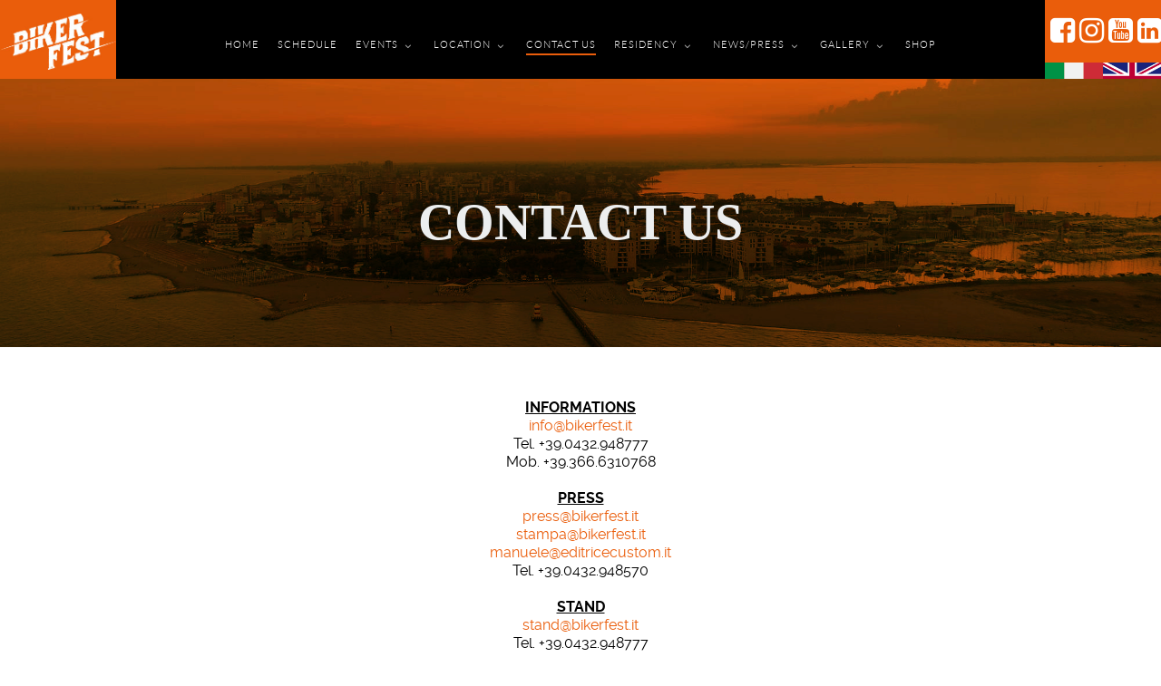

--- FILE ---
content_type: text/html; charset=utf-8
request_url: https://www.bikerfest.it/en/contact-us
body_size: 6865
content:
<!DOCTYPE html>
<html lang="en-GB" dir="ltr">
        <head>
    
            <meta name="viewport" content="width=device-width, initial-scale=1.0">
        <meta http-equiv="X-UA-Compatible" content="IE=edge" />
        

        
            
    <meta charset="utf-8" />
	<base href="https://www.bikerfest.it/en/contact-us" />
	<meta name="generator" content="Joomla! - Open Source Content Management" />
	<title>Contact us</title>
	<link href="/templates/g5_helium/custom/css/jluikit.min.css" rel="stylesheet" />
	<link href="/media/gantry5/assets/css/font-awesome.min.css" rel="stylesheet" />
	<link href="/media/gantry5/engines/nucleus/css-compiled/nucleus.css" rel="stylesheet" />
	<link href="/templates/g5_helium/custom/css-compiled/helium_33.css?696e8762" rel="stylesheet" />
	<link href="/media/gantry5/assets/css/bootstrap-gantry.css" rel="stylesheet" />
	<link href="/media/gantry5/engines/nucleus/css-compiled/joomla.css" rel="stylesheet" />
	<link href="/media/jui/css/icomoon.css" rel="stylesheet" />
	<link href="/templates/g5_helium/custom/css-compiled/helium-joomla_33.css?696e8762" rel="stylesheet" />
	<link href="/templates/g5_helium/custom/css-compiled/custom_33.css?69703326" rel="stylesheet" />
	<style>

.preloader-wrapper {
  height: 100%;
  width: 100%;
  background-color: #231f20;
  color: #f26722;
  position: fixed;
  top: 0;
  left: 0;
  z-index: 9999999;
}
.preloader-wrapper .preloader {
  position: absolute;
  top: 50%;
  left: 50%;
  font-size: 20px;
  transform: translate(-50%, -50%)
}

	</style>
	<script type="application/json" class="joomla-script-options new">{"csrf.token":"2f630da5b3b643a8bcc1985aa5ad1bd8","system.paths":{"root":"","base":""},"joomla.jtext":{"JGLOBAL_EXPAND_CATEGORIES":"Show more categories","JGLOBAL_COLLAPSE_CATEGORIES":"Show less categories"}}</script>
	<script src="/media/jui/js/jquery.min.js?dcc270636eb07c3a9a617eab9efeeb2e"></script>
	<script src="/media/jui/js/jquery-noconflict.js?dcc270636eb07c3a9a617eab9efeeb2e"></script>
	<script src="/media/jui/js/jquery-migrate.min.js?dcc270636eb07c3a9a617eab9efeeb2e"></script>
	<script src="/media/system/js/caption.js?dcc270636eb07c3a9a617eab9efeeb2e"></script>
	<script src="/media/system/js/core.js?dcc270636eb07c3a9a617eab9efeeb2e"></script>
	<script src="/media/jui/js/bootstrap.min.js?dcc270636eb07c3a9a617eab9efeeb2e"></script>
	<script>
jQuery(window).on('load',  function() {
				new JCaption('img.caption');
			});
jQuery(function($) {
	$('.categories-list').find('[id^=category-btn-]').each(function(index, btn) {
		var btn = $(btn);
		btn.on('click', function() {
			btn.find('span').toggleClass('icon-plus');
			btn.find('span').toggleClass('icon-minus');
			if (btn.attr('aria-label') === Joomla.JText._('JGLOBAL_EXPAND_CATEGORIES'))
			{
				btn.attr('aria-label', Joomla.JText._('JGLOBAL_COLLAPSE_CATEGORIES'));
			} else {
				btn.attr('aria-label', Joomla.JText._('JGLOBAL_EXPAND_CATEGORIES'));
			}		
		});
	});
});jQuery(function($){ initTooltips(); $("body").on("subform-row-add", initTooltips); function initTooltips (event, container) { container = container || document;$(container).find(".hasTooltip").tooltip({"html": true,"container": "body"});} });
	</script>

    <!--[if (gte IE 8)&(lte IE 9)]>
        <script type="text/javascript" src="/media/gantry5/assets/js/html5shiv-printshiv.min.js"></script>
        <link rel="stylesheet" href="/media/gantry5/engines/nucleus/css/nucleus-ie9.css" type="text/css"/>
        <script type="text/javascript" src="/media/gantry5/assets/js/matchmedia.polyfill.js"></script>
        <![endif]-->
                        <link href="https://fonts.googleapis.com/css?family=Anton&display=swap" rel="stylesheet">

<!-- Meta Pixel Code -->
<script>
/*!function(f,b,e,v,n,t,s)
{if(f.fbq)return;n=f.fbq=function(){n.callMethod?
n.callMethod.apply(n,arguments):n.queue.push(arguments)};
if(!f._fbq)f._fbq=n;n.push=n;n.loaded=!0;n.version='2.0';
n.queue=[];t=b.createElement(e);t.async=!0;
t.src=v;s=b.getElementsByTagName(e)[0];
s.parentNode.insertBefore(t,s)}(window, document,'script',
'https://connect.facebook.net/en_US/fbevents.js');
fbq('init', '812920526510037');
fbq('track', 'PageView');*/
</script>
<noscript><img height="1" width="1" style="display:none"
src="https://www.facebook.com/tr?id=812920526510037&ev=PageView&noscript=1"
/></noscript>
<!-- End Meta Pixel Code -->

<!-- Google tag (gtag.js) --> <script async src="https://www.googletagmanager.com/gtag/js?id=G-V5WCY08N5M"></script> <script> window.dataLayer = window.dataLayer || []; function gtag(){dataLayer.push(arguments);} gtag('js', new Date()); gtag('config', 'G-V5WCY08N5M'); </script>

<style>
.homepage #g-features .link-tasto a, .homepage #g-features .link-tasto-programma a {
/*    border: 2px solid #231f20;*/
border: 2px solid #ea5d0b;
/*    padding: 10px 50px;*/
    padding: 50px 100px;
/*    color: #231f20;*/
color: #ea5d0b;
text-transform: uppercase !important;
font-size: 5em;
}
.homepage #g-features .link-tasto a:hover, .homepage #g-features .link-tasto-programma a:hover {
/*   background: #231f20;*/
background: #ea5d0b;
    color: #fff;
}

.homepage #g-features .link-tasto a, .homepage #g-features .link-tasto-programma-mobile a {
/*    border: 2px solid #231f20;*/
border: 2px solid #ea5d0b;
    padding: 10px 50px;
/*    color: #231f20;*/
color: #ea5d0b;
background: #ffffff;
text-transform: uppercase !important;
}

/*.homepage #g-features .link-tasto a:hover, .homepage #g-features .link-tasto-programma-mobile a:hover {
background: #ea5d0b;
    color: #fff;
}*/

.scopri-tutte-le-case {
    background: #000000;
    padding-bottom: 50px;
}
.scopri-tutte-le-case-btn a {
    padding: 10px 50px;
    line-height: normal;
}

.scopri-tutte-le-case-btn a:hover {
    background: #f26722 !important;
    color: #ffffff !important;
    border-color: #f26722 !important;
    padding: 10px 50px;
    line-height: normal;
}
.bandie {
width: 50% !important;
}
.main-sponsors-title {
    font-family: PlayfairDisplay-Black, Playfair Display;
    font-weight: 800;
    letter-spacing: -0.01em;
    padding: 32px 0px;
}
.main-sponsors-logo {
    justify-items: center;
    align-content: center;
    align-self: center;
}
.main-sponsors-logo a:hover {
background: transparent !important;
}
.radio-logo-title {
    justify-items: right;
    align-content: center;
    align-self: right;
    font-family: PlayfairDisplay-Black, Playfair Display;
    font-weight: 800;
    letter-spacing: -0.01em;
}
.radio-logo a:hover {
background: transparent !important;
}
.radio-logo a {
border: none !important;
padding: 0 !important;
}
.radio-logo {
/*justify-content: center;
    justify-items: center;
    justify-self: center;
    align-content: center;
    align-items: center;
    align-self: center;
    display: flex;*/
}

.instagram-image {
padding-bottom: 100% !important;

}

.social-wall-social-icons {
font-size: 3rem;
}
.social-wall-social-icons a {
border:none !important;
padding: 0 !important;
}

.social-wall-social-icons a:hover {
background-color: transparent !important;
    color: inherit !important;
}
.social-wall-social-icons .g-social {
    justify-content: space-between;
    display: flex;
}
.esercenti-testo {
display: flex;
    justify-content: center;
    justify-items: center;
    align-items: center;
}

.titolo-aree {
padding-bottom: 0 !important;
}
.link-tasto-programma {
/*    padding-bottom: 2rem !important;*/
    padding: 2rem !important;
}

.link-tasto-programma-mobile {
padding: 20px;
}


.radio-logo-title-mobile {
justify-items: center;
}

</style>
                
</head>

    <body class="gantry g-helium-style hp072020 site com_content view-categories no-layout no-task dir-ltr itemid-205 outline-33 g-offcanvas-left g-home-particles-sezioni-2 g-style-preset1">
        
                    <div class="preloader-wrapper">
  <div class="preloader">
        <div jl-spinner="ratio: 2"></div>
      </div>
</div>



        <div id="g-offcanvas"  data-g-offcanvas-swipe="1" data-g-offcanvas-css3="1">
                        <div class="g-grid">                        

        <div class="g-block size-100">
             <div id="mobile-menu-3107-particle" class="g-content g-particle">            <div id="g-mobilemenu-container" data-g-menu-breakpoint="48rem"></div>
            </div>
        </div>
            </div>
    </div>
        <div id="g-page-surround">
            <div class="g-offcanvas-hide g-offcanvas-toggle" role="navigation" data-offcanvas-toggle aria-controls="g-offcanvas" aria-expanded="false"><i class="fa fa-fw fa-bars"></i></div>                        

                                            
                <section id="g-navigation" class="g-flushed" jl-sticky="">
                <div class="g-container">                                <div class="g-grid">                        

        <div class="g-block size-100 center visible-phone visible-tablet logo-top">
             <div id="logo-1318-particle" class="g-content g-particle">            <a href="/" target="_self" title="" aria-label="" rel="home" >
                        <img src="/templates/g5_helium/custom/images/logo-arancio.jpg"  alt="" />
            </a>
            </div>
        </div>
            </div>
                            <div class="g-grid">                        

        <div class="g-block size-10 center logo-top hidden-phone hidden-tablet">
             <div id="logo-4791-particle" class="g-content g-particle">            <a href="/" target="_self" title="" aria-label="" rel="home" >
                        <img src="/templates/g5_helium/custom/images/logo-arancio.jpg"  alt="" />
            </a>
            </div>
        </div>
                    

        <div class="g-block size-80 menu-top hidden-tablet hidden-phone">
             <div id="menu-5491-particle" class="g-content g-particle">            <nav class="g-main-nav" data-g-hover-expand="true">
        <ul class="g-toplevel">
                                                
                                                                                        
        
                        
        
                
        <li class="g-menu-item g-menu-item-type-component g-menu-item-103 g-standard  ">
            <a class="g-menu-item-container" href="/en/">
                                                                <span class="g-menu-item-content">
                                    <span class="g-menu-item-title">Home</span>
            
                    </span>
                                                </a>
                                </li>
    
                                                                                        
        
                        
        
                
        <li class="g-menu-item g-menu-item-type-component g-menu-item-175 g-standard  ">
            <a class="g-menu-item-container" href="/en/schedule">
                                                                <span class="g-menu-item-content">
                                    <span class="g-menu-item-title">Schedule</span>
            
                    </span>
                                                </a>
                                </li>
    
                                                                                        
        
                        
        
                
        <li class="g-menu-item g-menu-item-type-component g-menu-item-176 g-parent g-standard g-menu-item-link-parent ">
            <a class="g-menu-item-container" href="/en/events">
                                                                <span class="g-menu-item-content">
                                    <span class="g-menu-item-title">Events</span>
            
                    </span>
                    <span class="g-menu-parent-indicator" data-g-menuparent=""></span>                            </a>
                                                        <ul class="g-dropdown g-inactive g-fade g-dropdown-right">
            <li class="g-dropdown-column">
                        <div class="g-grid">
                        <div class="g-block size-100">
            <ul class="g-sublevel">
                <li class="g-level-1 g-go-back">
                    <a class="g-menu-item-container" href="#" data-g-menuparent=""><span>Back</span></a>
                </li>
                                                    
                                                                                        
        
                        
        
                
        <li class="g-menu-item g-menu-item-type-component g-menu-item-178  ">
            <a class="g-menu-item-container" href="/en/events/bike-show">
                                                                <span class="g-menu-item-content">
                                    <span class="g-menu-item-title">Bike Show</span>
            
                    </span>
                                                </a>
                                </li>
    
                                                                                        
        
                        
        
                
        <li class="g-menu-item g-menu-item-type-component g-menu-item-179  ">
            <a class="g-menu-item-container" href="/en/events/demo-rides">
                                                                <span class="g-menu-item-content">
                                    <span class="g-menu-item-title">Demo Rides</span>
            
                    </span>
                                                </a>
                                </li>
    
                                                                                        
        
                        
        
                
        <li class="g-menu-item g-menu-item-type-component g-menu-item-180  ">
            <a class="g-menu-item-container" href="/en/events/e-mobility-village">
                                                                <span class="g-menu-item-content">
                                    <span class="g-menu-item-title">E-Mobility village</span>
            
                    </span>
                                                </a>
                                </li>
    
                                                                                        
        
                        
        
                
        <li class="g-menu-item g-menu-item-type-heading g-menu-item-181 g-parent  ">
            <div class="g-menu-item-container" data-g-menuparent="">                                                                            <span class="g-nav-header g-menu-item-content">            <span class="g-menu-item-title">OFF Road</span>
            </span>
                                            <span class="g-menu-parent-indicator"></span>                            </div>                                            <ul class="g-dropdown g-inactive g-fade g-dropdown-right">
            <li class="g-dropdown-column">
                        <div class="g-grid">
                        <div class="g-block size-100">
            <ul class="g-sublevel">
                <li class="g-level-2 g-go-back">
                    <a class="g-menu-item-container" href="#" data-g-menuparent=""><span>Back</span></a>
                </li>
                                                                                                            
        
                        
        
                
        <li class="g-menu-item g-menu-item-type-component g-menu-item-244  ">
            <a class="g-menu-item-container" href="/en/events/off-road/ape-cross-eng">
                                                                <span class="g-menu-item-content">
                                    <span class="g-menu-item-title">APE CROSS</span>
            
                    </span>
                                                </a>
                                </li>
    
                                                                                        
        
                        
        
                
        <li class="g-menu-item g-menu-item-type-component g-menu-item-261  ">
            <a class="g-menu-item-container" href="/en/events/off-road/jeep-4x4-eng">
                                                                <span class="g-menu-item-content">
                                    <span class="g-menu-item-title">Jeep 4x4</span>
            
                    </span>
                                                </a>
                                </li>
    
                                                                                        
        
                        
        
                
        <li class="g-menu-item g-menu-item-type-component g-menu-item-185  ">
            <a class="g-menu-item-container" href="/en/events/off-road/two-cylinder-ride">
                                                                <span class="g-menu-item-content">
                                    <span class="g-menu-item-title">TWO-CYLINDER RIDE</span>
            
                    </span>
                                                </a>
                                </li>
    
                                                                                        
        
                        
        
                
        <li class="g-menu-item g-menu-item-type-component g-menu-item-186  ">
            <a class="g-menu-item-container" href="/en/events/off-road/lavn-mover">
                                                                <span class="g-menu-item-content">
                                    <span class="g-menu-item-title">lawn mover</span>
            
                    </span>
                                                </a>
                                </li>
    
                                                                                        
        
                        
        
                
        <li class="g-menu-item g-menu-item-type-component g-menu-item-187  ">
            <a class="g-menu-item-container" href="/en/events/off-road/moped">
                                                                <span class="g-menu-item-content">
                                    <span class="g-menu-item-title">Moped</span>
            
                    </span>
                                                </a>
                                </li>
    
                                                                                        
        
                        
        
                
        <li class="g-menu-item g-menu-item-type-component g-menu-item-234  ">
            <a class="g-menu-item-container" href="/en/events/off-road/accessible-motors">
                                                                <span class="g-menu-item-content">
                                    <span class="g-menu-item-title">Accessible motors</span>
            
                    </span>
                                                </a>
                                </li>
    
    
            </ul>
        </div>
            </div>

            </li>
        </ul>
            </li>
    
                                                                                        
        
                        
        
                
        <li class="g-menu-item g-menu-item-type-component g-menu-item-249  ">
            <a class="g-menu-item-container" href="/en/events/courses">
                                                                <span class="g-menu-item-content">
                                    <span class="g-menu-item-title">COURSE</span>
            
                    </span>
                                                </a>
                                </li>
    
                                                                                        
        
                        
        
                
        <li class="g-menu-item g-menu-item-type-component g-menu-item-188  ">
            <a class="g-menu-item-container" href="/en/events/u-s-car-reunion">
                                                                <span class="g-menu-item-content">
                                    <span class="g-menu-item-title">U.S. Car Reunion</span>
            
                    </span>
                                                </a>
                                </li>
    
                                                                                        
        
                        
        
                
        <li class="g-menu-item g-menu-item-type-component g-menu-item-189  ">
            <a class="g-menu-item-container" href="/en/events/kustom-classic-eng-2025">
                                                                <span class="g-menu-item-content">
                                    <span class="g-menu-item-title">Kustom &amp; Classic</span>
            
                    </span>
                                                </a>
                                </li>
    
                                                                                        
        
                        
        
                
        <li class="g-menu-item g-menu-item-type-component g-menu-item-190  ">
            <a class="g-menu-item-container" href="/en/events/music">
                                                                <span class="g-menu-item-content">
                                    <span class="g-menu-item-title">Music</span>
            
                    </span>
                                                </a>
                                </li>
    
                                                                                        
        
                        
        
                
        <li class="g-menu-item g-menu-item-type-component g-menu-item-256  ">
            <a class="g-menu-item-container" href="/en/events/bagger-show-eng">
                                                                <span class="g-menu-item-content">
                                    <span class="g-menu-item-title">Bagger Show</span>
            
                    </span>
                                                </a>
                                </li>
    
                                                                                        
        
                        
        
                
        <li class="g-menu-item g-menu-item-type-component g-menu-item-191  ">
            <a class="g-menu-item-container" href="/en/events/parade">
                                                                <span class="g-menu-item-content">
                                    <span class="g-menu-item-title">Parade</span>
            
                    </span>
                                                </a>
                                </li>
    
                                                                                        
        
                        
        
                
        <li class="g-menu-item g-menu-item-type-component g-menu-item-192  ">
            <a class="g-menu-item-container" href="/en/events/pin-up-contest">
                                                                <span class="g-menu-item-content">
                                    <span class="g-menu-item-title">Pin Up Contest</span>
            
                    </span>
                                                </a>
                                </li>
    
                                                                                        
        
                        
        
                
        <li class="g-menu-item g-menu-item-type-component g-menu-item-193  ">
            <a class="g-menu-item-container" href="/en/events/cultural-area">
                                                                <span class="g-menu-item-content">
                                    <span class="g-menu-item-title">CULTURAL AREA</span>
            
                    </span>
                                                </a>
                                </li>
    
                                                                                        
        
                        
        
                
        <li class="g-menu-item g-menu-item-type-component g-menu-item-195  ">
            <a class="g-menu-item-container" href="/en/events/mototours">
                                                                <span class="g-menu-item-content">
                                    <span class="g-menu-item-title">Mototours</span>
            
                    </span>
                                                </a>
                                </li>
    
                                                                                        
        
                        
        
                
        <li class="g-menu-item g-menu-item-type-component g-menu-item-226  ">
            <a class="g-menu-item-container" href="/en/events/helicopter">
                                                                <span class="g-menu-item-content">
                                    <span class="g-menu-item-title">Helicopter</span>
            
                    </span>
                                                </a>
                                </li>
    
                                                                                        
        
                        
        
                
        <li class="g-menu-item g-menu-item-type-component g-menu-item-238  ">
            <a class="g-menu-item-container" href="/en/events/gentleman-s-ride-lignano-2">
                                                                <span class="g-menu-item-content">
                                    <span class="g-menu-item-title">GENTLEMAN&#039;S RIDE LIGNANO </span>
            
                    </span>
                                                </a>
                                </li>
    
                                                                                        
        
                        
        
                
        <li class="g-menu-item g-menu-item-type-component g-menu-item-272  ">
            <a class="g-menu-item-container" href="/en/events/50cc-fever-fest-eng">
                                                                <span class="g-menu-item-content">
                                    <span class="g-menu-item-title">50cc Fever Fest</span>
            
                    </span>
                                                </a>
                                </li>
    
    
            </ul>
        </div>
            </div>

            </li>
        </ul>
            </li>
    
                                                                                        
        
                        
        
                
        <li class="g-menu-item g-menu-item-type-heading g-menu-item-198 g-parent g-standard  ">
            <div class="g-menu-item-container" data-g-menuparent="">                                                                            <span class="g-nav-header g-menu-item-content">            <span class="g-menu-item-title">Location</span>
            </span>
                                            <span class="g-menu-parent-indicator"></span>                            </div>                                            <ul class="g-dropdown g-inactive g-fade g-dropdown-right">
            <li class="g-dropdown-column">
                        <div class="g-grid">
                        <div class="g-block size-100">
            <ul class="g-sublevel">
                <li class="g-level-1 g-go-back">
                    <a class="g-menu-item-container" href="#" data-g-menuparent=""><span>Back</span></a>
                </li>
                                                                                                            
        
                        
        
                
        <li class="g-menu-item g-menu-item-type-component g-menu-item-199  ">
            <a class="g-menu-item-container" href="/en/location-en/areas">
                                                                <span class="g-menu-item-content">
                                    <span class="g-menu-item-title">Areas</span>
            
                    </span>
                                                </a>
                                </li>
    
                                                                                        
                                                                                                                                
                        
        
                
        <li class="g-menu-item g-menu-item-type-url g-menu-item-200  ">
            <a class="g-menu-item-container" href="https://www.lignanoholiday.com/en/bikerfesten/ " target="_blank" rel="noopener&#x20;noreferrer">
                                                                <span class="g-menu-item-content">
                                    <span class="g-menu-item-title">Hotel-camping</span>
            
                    </span>
                                                </a>
                                </li>
    
                                                                                        
        
                        
        
                
        <li class="g-menu-item g-menu-item-type-component g-menu-item-201  ">
            <a class="g-menu-item-container" href="/en/location-en/find-us">
                                                                <span class="g-menu-item-content">
                                    <span class="g-menu-item-title">Find us</span>
            
                    </span>
                                                </a>
                                </li>
    
                                                                                        
        
                        
        
                
        <li class="g-menu-item g-menu-item-type-component g-menu-item-202  ">
            <a class="g-menu-item-container" href="/en/location-en/lignano-sabbiadoro">
                                                                <span class="g-menu-item-content">
                                    <span class="g-menu-item-title">Lignano Sabbiadoro</span>
            
                    </span>
                                                </a>
                                </li>
    
                                                                                        
                                                                                                                                
                        
        
                
        <li class="g-menu-item g-menu-item-type-url g-menu-item-203  ">
            <a class="g-menu-item-container" href="https://www.turismofvg.it/" target="_blank" rel="noopener&#x20;noreferrer">
                                                                <span class="g-menu-item-content">
                                    <span class="g-menu-item-title">Turism FVG</span>
            
                    </span>
                                                </a>
                                </li>
    
    
            </ul>
        </div>
            </div>

            </li>
        </ul>
            </li>
    
                                                                                        
        
                        
        
                
        <li class="g-menu-item g-menu-item-type-component g-menu-item-205 active g-standard  ">
            <a class="g-menu-item-container" href="/en/contact-us">
                                                                <span class="g-menu-item-content">
                                    <span class="g-menu-item-title">Contact us</span>
            
                    </span>
                                                </a>
                                </li>
    
                                                                                        
        
                        
        
                
        <li class="g-menu-item g-menu-item-type-heading g-menu-item-206 g-parent g-standard  ">
            <div class="g-menu-item-container" data-g-menuparent="">                                                                            <span class="g-nav-header g-menu-item-content">            <span class="g-menu-item-title">residency</span>
            </span>
                                            <span class="g-menu-parent-indicator"></span>                            </div>                                            <ul class="g-dropdown g-inactive g-fade g-dropdown-right">
            <li class="g-dropdown-column">
                        <div class="g-grid">
                        <div class="g-block size-100">
            <ul class="g-sublevel">
                <li class="g-level-1 g-go-back">
                    <a class="g-menu-item-container" href="#" data-g-menuparent=""><span>Back</span></a>
                </li>
                                                                                                            
        
                        
        
                
        <li class="g-menu-item g-menu-item-type-url g-menu-item-276  ">
            <a class="g-menu-item-container" href="http://www.lignanoholiday.com/en/bikerfesten">
                                                                <span class="g-menu-item-content">
                                    <span class="g-menu-item-title">Hotel</span>
            
                    </span>
                                                </a>
                                </li>
    
                                                                                        
        
                        
        
                
        <li class="g-menu-item g-menu-item-type-url g-menu-item-277  ">
            <a class="g-menu-item-container" href="https://www.lignanoholiday.com/it/villaggi-campeggi/">
                                                                <span class="g-menu-item-content">
                                    <span class="g-menu-item-title">Camping</span>
            
                    </span>
                                                </a>
                                </li>
    
    
            </ul>
        </div>
            </div>

            </li>
        </ul>
            </li>
    
                                                                                        
        
                        
        
                
        <li class="g-menu-item g-menu-item-type-heading g-menu-item-211 g-parent g-standard  ">
            <div class="g-menu-item-container" data-g-menuparent="">                                                                            <span class="g-nav-header g-menu-item-content">            <span class="g-menu-item-title">News/Press</span>
            </span>
                                            <span class="g-menu-parent-indicator"></span>                            </div>                                            <ul class="g-dropdown g-inactive g-fade g-dropdown-right">
            <li class="g-dropdown-column">
                        <div class="g-grid">
                        <div class="g-block size-100">
            <ul class="g-sublevel">
                <li class="g-level-1 g-go-back">
                    <a class="g-menu-item-container" href="#" data-g-menuparent=""><span>Back</span></a>
                </li>
                                                                                                            
        
                        
        
                
        <li class="g-menu-item g-menu-item-type-component g-menu-item-212  ">
            <a class="g-menu-item-container" href="/en/news-press/news">
                                                                <span class="g-menu-item-content">
                                    <span class="g-menu-item-title">News</span>
            
                    </span>
                                                </a>
                                </li>
    
                                                                                        
        
                        
        
                
        <li class="g-menu-item g-menu-item-type-component g-menu-item-213  ">
            <a class="g-menu-item-container" href="/en/news-press/press-kit">
                                                                <span class="g-menu-item-content">
                                    <span class="g-menu-item-title">Press Kit</span>
            
                    </span>
                                                </a>
                                </li>
    
                                                                                        
        
                        
        
                
        <li class="g-menu-item g-menu-item-type-component g-menu-item-216  ">
            <a class="g-menu-item-container" href="/en/news-press/history">
                                                                <span class="g-menu-item-content">
                                    <span class="g-menu-item-title">History</span>
            
                    </span>
                                                </a>
                                </li>
    
                                                                                        
        
                        
        
                
        <li class="g-menu-item g-menu-item-type-component g-menu-item-258  ">
            <a class="g-menu-item-container" href="/en/news-press/press-review">
                                                                <span class="g-menu-item-content">
                                    <span class="g-menu-item-title">Press review</span>
            
                    </span>
                                                </a>
                                </li>
    
                                                                                        
        
                        
        
                
        <li class="g-menu-item g-menu-item-type-url g-menu-item-263 g-parent g-menu-item-link-parent ">
            <a class="g-menu-item-container" href="#">
                                                                <span class="g-menu-item-content">
                                    <span class="g-menu-item-title">Archive Press Review</span>
            
                    </span>
                    <span class="g-menu-parent-indicator" data-g-menuparent=""></span>                            </a>
                                                        <ul class="g-dropdown g-inactive g-fade g-dropdown-right">
            <li class="g-dropdown-column">
                        <div class="g-grid">
                        <div class="g-block size-100">
            <ul class="g-sublevel">
                <li class="g-level-2 g-go-back">
                    <a class="g-menu-item-container" href="#" data-g-menuparent=""><span>Back</span></a>
                </li>
                                                                                                            
        
                        
        
                
        <li class="g-menu-item g-menu-item-type-component g-menu-item-271  ">
            <a class="g-menu-item-container" href="/en/news-press/archive-press-review/press-review-2024">
                                                                <span class="g-menu-item-content">
                                    <span class="g-menu-item-title">Press review 2024</span>
            
                    </span>
                                                </a>
                                </li>
    
                                                                                        
        
                        
        
                
        <li class="g-menu-item g-menu-item-type-component g-menu-item-265  ">
            <a class="g-menu-item-container" href="/en/news-press/archive-press-review/press-review-2023">
                                                                <span class="g-menu-item-content">
                                    <span class="g-menu-item-title">Press review 2023</span>
            
                    </span>
                                                </a>
                                </li>
    
                                                                                        
        
                        
        
                
        <li class="g-menu-item g-menu-item-type-component g-menu-item-267  ">
            <a class="g-menu-item-container" href="/en/news-press/archive-press-review/press-review-historical">
                                                                <span class="g-menu-item-content">
                                    <span class="g-menu-item-title">Historical Press review </span>
            
                    </span>
                                                </a>
                                </li>
    
    
            </ul>
        </div>
            </div>

            </li>
        </ul>
            </li>
    
    
            </ul>
        </div>
            </div>

            </li>
        </ul>
            </li>
    
                                                                                        
        
                        
        
                
        <li class="g-menu-item g-menu-item-type-url g-menu-item-259 g-parent g-standard g-menu-item-link-parent ">
            <a class="g-menu-item-container" href="#">
                                                                <span class="g-menu-item-content">
                                    <span class="g-menu-item-title">Gallery</span>
            
                    </span>
                    <span class="g-menu-parent-indicator" data-g-menuparent=""></span>                            </a>
                                                        <ul class="g-dropdown g-inactive g-fade g-dropdown-right">
            <li class="g-dropdown-column">
                        <div class="g-grid">
                        <div class="g-block size-100">
            <ul class="g-sublevel">
                <li class="g-level-1 g-go-back">
                    <a class="g-menu-item-container" href="#" data-g-menuparent=""><span>Back</span></a>
                </li>
                                                                                                            
        
                        
        
                
        <li class="g-menu-item g-menu-item-type-component g-menu-item-217  ">
            <a class="g-menu-item-container" href="/en/gallery-en/bikerfest-en">
                                                                <span class="g-menu-item-content">
                                    <span class="g-menu-item-title">Bikerfest</span>
            
                    </span>
                                                </a>
                                </li>
    
                                                                                        
        
                        
        
                
        <li class="g-menu-item g-menu-item-type-component g-menu-item-260  ">
            <a class="g-menu-item-container" href="/en/gallery-en/us-car-reunion-en">
                                                                <span class="g-menu-item-content">
                                    <span class="g-menu-item-title">U.S. Car Reunion</span>
            
                    </span>
                                                </a>
                                </li>
    
    
            </ul>
        </div>
            </div>

            </li>
        </ul>
            </li>
    
                                                                                        
                                                                                                                                
                        
        
                
        <li class="g-menu-item g-menu-item-type-url g-menu-item-218 g-standard  ">
            <a class="g-menu-item-container" href="http://shop.bikerslife.it/" target="_blank" rel="noopener&#x20;noreferrer">
                                                                <span class="g-menu-item-content">
                                    <span class="g-menu-item-title">shop</span>
            
                    </span>
                                                </a>
                                </li>
    
    
        </ul>
    </nav>
            </div>
        </div>
                    

        <div class="g-block size-10 center g-social-header social-top hidden-phone hidden-table">
             <div class="g-content">
                                    <div class="moduletable ">
						<div id="module-social-100-particle" class="g-particle"><div class="g-social social">
                                            <a href="https://www.facebook.com/BikerFestInt/" target="_blank" rel="noopener noreferrer" title="facebook" aria-label="facebook">
                <span class="fa fa-facebook-square fa-2x"></span>                            </a>
                                            <a href="https://www.instagram.com/bikerfestint/" target="_blank" rel="noopener noreferrer" title="instagram" aria-label="instagram">
                <span class="fa fa-instagram fa-2x"></span>                            </a>
                                            <a href="https://www.youtube.com/user/BikerFestInt" target="_blank" rel="noopener noreferrer" title="youtube" aria-label="youtube">
                <span class="fa fa-youtube-square fa-2x"></span>                            </a>
                                            <a href="https://www.linkedin.com/company/terre-di-moto-srl/" target="_blank" rel="noopener noreferrer" title="Linkedin" aria-label="Linkedin">
                <span class="fa fa-linkedin-square fa-2x"></span>                            </a>
            </div></div>		</div><div class="moduletable ">
						<div id="module-custom-119-particle" class="g-particle"><div class="mo">

    <a href="/it/"><div class="bandie ita"> <br>
        </div></a>
    <a href="/en/"><div class="bandie eng"><br></div></a>
    
</div></div>		</div>
            
        </div>
        </div>
            </div>
            </div>
        
    </section>
                                
                <header id="g-header" class="g-flushed">
                <div class="g-container">                                <div class="g-grid">                        

        <div class="g-block size-100">
             <div id="owlcarousel-7847-particle" class="g-content g-particle">            <div class="">
        
        <div id="g-owlcarousel-owlcarousel-7847" class="g-owlcarousel owl-carousel ">

                                                <div class="g-owlcarousel-item ">
                        <div class="g-owlcarousel-item-wrapper">
                            <div class="g-owlcarousel-item-img">
                                <img src="/templates/g5_helium/custom/images/header/header-location.jpg" alt="Contact us" />
                            </div>
                            <div class="g-owlcarousel-item-content-container">
                                <div class="g-owlcarousel-item-content-wrapper">
                                    <div class="g-owlcarousel-item-content">
                                                                                    <h1 class="g-owlcarousel-item-title">Contact us</h1>                                                                                                                    </div>
                                </div>
                            </div>
                        </div>
                    </div>
                            
        </div>
    </div>
            </div>
        </div>
            </div>
            </div>
        
    </header>
                                
                <section id="g-intro">
                <div class="g-container">                                <div class="g-grid">                        

        <div class="g-block size-100 center">
             <div id="contentarray-4599-particle" class="g-content g-particle">            <div class="g-content-array g-joomla-articles">

                    <div class="g-grid">
                
                    <div class="g-block">
                        <div class="g-content">
                            <div class="g-array-item">
                                                                
                                
                                
                                                                                                        <div class="g-array-item-text">
                                                                                    <p><span style="text-decoration: underline;"><span style="color: #000000;"><strong><span class="nero">INFORMATIONS</span></strong></span></span><br /><a href="mailto:info@bikerfest.it" target="_blank" rel="noopener noreferrer">info@bikerfest.it</a><br /> Tel. +39.0432.948777 <br /> Mob. +39.366.6310768<br /><br /><span style="text-decoration: underline; color: #000000;"><strong><span class="nero">PRESS</span></strong></span><br /><a href="mailto:press@bikerfest.it" target="_blank" rel="noopener noreferrer">press@bikerfest.it<br /></a><a href="mailto:stampa@bikerfest.it" target="_blank" rel="noopener noreferrer">stampa@bikerfest.it<br /></a><a href="mailto:manuele@editricecustom.it" target="_blank" rel="noopener noreferrer">manuele@editricecustom.it</a><br /> Tel. +39.0432.948570<br /><br /><span style="text-decoration: underline; color: #000000;"><strong><span class="nero">STAND</span></strong></span><br /><a href="mailto:stand@bikerfest.it" target="_blank" rel="noopener noreferrer">stand@bikerfest.it</a><br /> Tel. +39.0432.948777 <br /> Mob. +39.366.6310768 <br /><br /><span style="text-decoration: underline; color: #000000;"> <strong><span class="nero">BIKE SHOW</span></strong></span><br /><a href="mailto:info@terredimoto.it" target="_blank" rel="noopener noreferrer">info@terredimoto.it</a><br /> Tel. +39.0432.948777 <br /><br /><span style="text-decoration: underline; color: #000000;"><strong> <span class="nero">ACCOMODATION</span></strong></span><br /> Camping / Appartamenti / Hotel convenzionati<br /><a href="mailto:info@lignanoholiday.com" target="_blank" rel="noopener noreferrer">info@lignanoholiday.com</a><br /> Tel. +39 0431.423732<br /><br /><span style="text-decoration: underline; color: #000000;"><strong> <span class="nero">ADMINISTRATION</span></strong></span><br /><a href="mailto:amministrazione@bikerfest.it" target="_blank" rel="noopener noreferrer">amministrazione@bikerfest.it</a><br /> Tel. +39.0432.948272<br /><br /><span style="text-decoration: underline; color: #000000;"><strong> <span class="nero">MUSIC</span></strong></span><br /><a href="mailto:info@greatballsmusic.it" target="_blank" rel="noopener noreferrer">info@greatballsmusic.it</a></p> 
                                                                            </div>
                                
                                                            </div>
                        </div>
                    </div>

                            </div>
        
            </div>
            </div>
        </div>
            </div>
                            <div class="g-grid">                        

        <div class="g-block size-100 center">
             <div id="contentarray-1712-particle" class="g-content g-particle">            <div class="g-content-array g-joomla-articles">

                    <div class="g-grid">
                
                    <div class="g-block">
                        <div class="g-content">
                            <div class="g-array-item">
                                                                
                                
                                
                                                                                                        <div class="g-array-item-text">
                                                                                    <p><span class="arancio"><img src="/images/TERREMOTO.jpg" alt="" /><br />HQ OFFICES</span><br /> <span style="font-size: 12pt; font-family: tahoma, arial, helvetica, sans-serif;"> <strong>TERRE DI MOTO S.R.L</strong></span><br /><span style="font-size: 12pt; font-family: tahoma, arial, helvetica, sans-serif;"> VIA ALEMAGNA n° 62</span><br /><span style="font-size: 12pt; font-family: tahoma, arial, helvetica, sans-serif;"> 33030 MAJANO (UDINE)</span><br /><br /><span style="font-size: 12pt; font-family: tahoma, arial, helvetica, sans-serif;"> Tel. +39 0432 948272</span><br /><br /><span style="font-size: 12pt; font-family: tahoma, arial, helvetica, sans-serif;"> P.IVA: 02444410308<br />Codice Univoco: USAL8PV<br /><a title="terredimoto@pec.it" href="mailto:terredimoto@pec.it" target="_blank" rel="noopener noreferrer">terredimoto@pec.it</a></span></p> 
                                                                            </div>
                                
                                                            </div>
                        </div>
                    </div>

                            </div>
        
            </div>
            </div>
        </div>
            </div>
            </div>
        
    </section>
                
                                
                
    
                <section id="g-container-main" class="g-wrapper">
                <div class="g-container">                    <div class="g-grid">                        

        <div class="g-block size-100">
             <main id="g-mainbar">
                                        <div class="g-grid">                        

        <div class="g-block size-100">
             <div class="g-content">
                                                            <div class="platform-content row-fluid"><div class="span12"><div class="categories-list">
	
							</div></div></div>
    
            
    </div>
        </div>
            </div>
            
    </main>
        </div>
            </div>
    </div>
        
    </section>
    
                                
                <footer id="g-footer">
                <div class="g-container">                                <div class="g-grid">                        

        <div class="g-block size-23 center box-badge">
             <div class="g-content">
                                    <div class="platform-content"><div class="moduletable ">
						

<div class="custom"  >
	<div class="caption"><span class="titolo"><strong>40<sup>A</sup> BIKER FEST INTERNATIONAL</strong></span><br /><strong>14-17 MAY 2026</strong><br /> LIGNANO SABBIADORO (UD)<br /><br /> <img src="/templates/g5_helium/custom/images/immagini/logo-foot.jpg" /> <br /><br />The most important Motor Rally Event in Italy, the most spectacular in Europe and one of the best known in the world. 39 editions with over 265,000 admissions / year<br /><br /> 		<div class="moduletable">
						<div id="module-social-102-particle" class="g-particle"><div class="g-social social">
                                            <a href="https://www.facebook.com/BikerFestInt/" target="_blank" rel="noopener noreferrer" title="Facebook" aria-label="Facebook">
                <span class="fa fa-facebook fa-2x"></span>                            </a>
                                            <a href="https://www.instagram.com/bikerfestint/" target="_blank" rel="noopener noreferrer" title="Instagram" aria-label="Instagram">
                <span class="fa fa-instagram fa-2x"></span>                            </a>
                                            <a href="https://www.youtube.com/user/BikerFestInt" target="_blank" rel="noopener noreferrer" title="Youtube" aria-label="Youtube">
                <span class="fa fa-youtube-play fa-2x"></span>                            </a>
                                            <a href="https://www.linkedin.com/company/terre-di-moto-srl/" target="_blank" rel="noopener noreferrer" title="Linkedin" aria-label="Linkedin">
                <span class="fa fa-linkedin-square fa-2x"></span>                            </a>
            </div></div>		</div>
	</div></div>
		</div></div>
            
        </div>
        </div>
                    

        <div class="g-block size-11 center box-footer">
             <div class="g-content">
                                    <div class="platform-content"><div class="moduletable ">
						

<div class="custom"  >
	<div class="caption"><span class="titolo">Schedule</span><br /> <a href="/index.php/it/programma">39° edition</a></div></div>
		</div></div>
            
        </div>
        </div>
                    

        <div class="g-block size-11 center box-footer">
             <div id="custom-6389-particle" class="g-content g-particle">            <span class="titolo">gli eventi</span><br>
<!-- era 121 -->


<div class="custom"  >
	<div class="caption"><a href="/it/eventi/pin-up-contest">Pin Up Contest</a><br /><a href="/it/eventi/bike-show">Bike show</a><br /><a href="/it/eventi/e-mobility-village">E-mobility village</a><br /><a href="/it/eventi/off-road/cavalcata-tassellata">Calvacata tassellata</a><br /><a href="/it/eventi/u-s-car-reunion">us car reunion</a><br /><a href="/it/eventi/demo-rides">demo rides<br /></a><a href="/it/eventi/kustom-classic" target="_blank" rel="noopener noreferrer">Kustom&amp;Classic</a><br /><a href="/it/eventi/off-road/jeep-4x4">jeep<br /></a><a href="/it/eventi/area-cultura-2025" target="_blank" rel="noopener noreferrer">area cultura</a><br /><a href="/it/eventi/off-road/motori-accessibili">motori accessibili</a><br /><a href="/it/eventi/musica">concerti<br /></a><a href="/en/events/cultural-area" target="_blank" rel="noopener noreferrer">cultural area</a><br /><a href="/it/eventi/parata">Parata</a><br /><a href="/it/eventi/mototours">mototours<br /></a><a href="/it/eventi/bagger-show" target="_blank" rel="noopener noreferrer">bagger show</a><br /><a href="/it/eventi/off-road/motorini">motorini</a><br /><a href="/it/eventi/corsi/corso-scuola-corsetti">corso scuola corsetti</a><br /><a href="/it/eventi/off-road/ape-cross">ape cross</a><br /><a href="/it/eventi/corsi/corso-honda">corso honda</a><br /><a href="/it/eventi/mods-meet-rockers">50cc Fever Fest</a><br /><a href="/it/eventi/off-road/trattorini-rasaerba">trattorini</a><br /><a href="/it/eventi/helicopter">helicopter</a></div></div>
            </div>
        </div>
                    

        <div class="g-block size-11 center box-footer">
             <div class="g-content">
                                    <div class="platform-content"><div class="moduletable ">
						

<div class="custom"  >
	<div class="caption"><span class="titolo">Location</span><br /><a href="/en/location-en/areas">Areas</a><br /><a href="https://www.lignanoholiday.com/en/bikerfesten/">hotel-camping<br /></a><a href="/location-en/find-us">Find us<br /></a><a href="/location-en/lignano-sabbiadoro">lignano sabbiadoro<br /></a><a href="https://www.turismofvg.it/">turismo fvg</a></div>
<p> </p></div>
		</div></div>
            
        </div>
        </div>
                    

        <div class="g-block size-11 center box-footer">
             <div class="g-content">
                                    <div class="platform-content"><div class="moduletable ">
						

<div class="custom"  >
	<span class="titolo">Contact us</span><br>
<a href="mailto:info@bikerfest.it">informations</a><br>
<a href="mailto:stand@bikerfest.it">stand</a><br>
<a href="mailto:bikeshow@bikerslife.com">bike show</a><br>
<a href="mailto:info@lignanoholiday.com">camping</a><br>
<a href="mailto:info@lignanoholiday.com">accomodation</a><br>
<a href="mailto:info@lignanoholiday.com">hotel</a></div>
		</div></div>
            
        </div>
        </div>
                    

        <div class="g-block size-11 center box-footer">
             <div class="g-content">
                                    <div class="platform-content"><div class="moduletable ">
						

<div class="custom"  >
	<span class="titolo">Exhibitors</span><br>
<a href="/exhibitors/vendors">vendors</a><br>
<a href="/exhibitors/food">food</a><br>
<a href="/events/demo-rides">demo ride</a><br>
<a href="/events/e-mobility-village">e-mobility</a></div>
		</div></div>
            
        </div>
        </div>
                    

        <div class="g-block size-11 center box-footer">
             <div class="g-content">
                                    <div class="platform-content"><div class="moduletable ">
						

<div class="custom"  >
	<div class="caption"><span class="titolo">Press</span><br /> <a href="/en/news-press/partner">PARTNER</a><br /> <a href="/en/news-press/press-kit">PRESS KIT</a><br /> <a href="/en/news-press/history">HISTORY</a></div></div>
		</div></div>
            
        </div>
        </div>
                    

        <div class="g-block size-11 center box-footer">
             <div class="g-content">
                                    <div class="platform-content"><div class="moduletable ">
						

<div class="custom"  >
	<span class="titolo">Shop</span>
<br>
<a href="http://shop.bikerslife.com/">e-shop</a></div>
		</div></div>
            
        </div>
        </div>
            </div>
                            <div class="g-grid">                        

        <div class="g-block size-70 pie-footer">
             <div id="custom-7469-particle" class="g-content g-particle">            Editrice Custom di Persello Moreno & C. S.A.S. - via Alemagna n° 64 - 33030 MAJANO (UD) - tel. +39 0432 948570 - Fax: +39 0432 948606 - P.IVA 01741200305 - editricemajano@pec.it
            </div>
        </div>
                    

        <div class="g-block size-30 align-right pie-footer">
             <div id="custom-3570-particle" class="g-content g-particle">            Home  |  Avvisi  |  Cookie  |  Privacy  |   <a href="https://zorzside.com" target="_blank">Zorzside Srl</a>
            </div>
        </div>
            </div>
            </div>
        
    </footer>
            
                        

        </div>
                    

                        <script type="text/javascript" src="/media/gantry5/assets/js/main.js"></script>
    <script type="text/javascript" src="/templates/g5_helium/custom/js/jluikit.min.js"></script>
    <script type="text/javascript">
jQuery(function ($) {
  $(document).ready(function($) {
    var body = $('body');
    body.addClass('preloader-site');
  });
  $(window).load(function() {
    $('.preloader-wrapper').fadeOut(500);
    $('body').removeClass('preloader-site');
  });
});
</script>
    <script type="text/javascript" src="/templates/g5_helium/js/owl.carousel.min.js"></script>
    <script type="text/javascript">
        jQuery(document).ready(function () {
            jQuery('#g-owlcarousel-owlcarousel-7847').owlCarousel({
                items: 1,
                rtl: false,
                loop: true,
                                nav: false,
                                                dots: false,
                                                autoplay: false,
                            })
        });
    </script>
    

    

        
    </body>
</html>


--- FILE ---
content_type: text/css
request_url: https://www.bikerfest.it/templates/g5_helium/custom/css-compiled/custom_33.css?69703326
body_size: 6711
content:
/* GANTRY5 DEVELOPMENT MODE ENABLED.

   WARNING: This file is automatically generated by Gantry5. Any modifications to this file will be lost!

   For more information on modifying CSS, please read:

   http://docs.gantry.org/gantry5/configure/styles
   http://docs.gantry.org/gantry5/tutorials/adding-a-custom-style-sheet
 */

/*
 grigio scuro logo: 
 color: #231f20;
 color arancio: #f26722
 arancio ester: #ea5d0b
 */
/* line 2, media/gantry5/engines/nucleus/scss/nucleus/mixins/_nav.scss */
/* line 12, media/gantry5/engines/nucleus/scss/nucleus/mixins/_nav.scss */
/* line 2, media/gantry5/engines/nucleus/scss/nucleus/mixins/_utilities.scss */
/* line 9, media/gantry5/engines/nucleus/scss/nucleus/mixins/_utilities.scss */
/* line 2, templates/g5_helium/custom/scss/_jlparticles.scss */
.tm-price-table_featured {
  position: absolute;
  top: 0;
  left: auto;
  right: 0;
  -webkit-transform: rotate(90deg);
  -ms-transform: rotate(90deg);
  transform: rotate(90deg);
  width: 150px;
  overflow: hidden;
  height: 150px;
}
/* line 15, templates/g5_helium/custom/scss/_jlparticles.scss */
.tm-price-table_featured-inner {
  text-align: center;
  left: 0;
  width: 200%;
  -webkit-transform: translateY(-50%) translateX(-50%) translateX(35px) rotate(-45deg);
  -ms-transform: translateY(-50%) translateX(-50%) translateX(35px) rotate(-45deg);
  transform: translateY(-50%) translateX(-50%) translateX(35px) rotate(-45deg);
  margin-top: 35px;
  font-size: 14px;
  line-height: 2;
  color: #fff;
}
/* line 29, templates/g5_helium/custom/scss/_jlparticles.scss */
.block-revealer__element {
  position: absolute;
  top: 0;
  left: 0;
  width: 100%;
  height: 100%;
  background: #000;
  pointer-events: none;
  opacity: 0;
}
/* line 41, templates/g5_helium/custom/scss/_jlparticles.scss */
address, dl, fieldset, figure, ol, p, pre, ul {
  margin: 0 0 20px 0;
}
/* line 46, templates/g5_helium/custom/scss/_jlparticles.scss */
.jl-hr, hr {
  overflow: visible;
  text-align: inherit;
  margin: 0 0 20px 0;
  border: 0;
  border-top: 1px solid #e5e5e5;
}
/* line 56, templates/g5_helium/custom/scss/_jlparticles.scss */
.jl-overlay-primary {
  background: rgba(242, 103, 34, 0.8);
}
/* line 60, templates/g5_helium/custom/scss/_jlparticles.scss */
.jl-text-primary, .jl-alert-primary {
  color: #f26722 !important;
}
/* line 65, templates/g5_helium/custom/scss/_jlparticles.scss */
.jl-button-primary {
  background-color: #f26722;
}
/* line 67, templates/g5_helium/custom/scss/_jlparticles.scss */
.jl-button-primary:focus, .jl-button-primary:hover {
  background-color: #d54f0d;
}
/* line 73, templates/g5_helium/custom/scss/_jlparticles.scss */
.jl-card-primary {
  background: #f26722;
}
/* line 75, templates/g5_helium/custom/scss/_jlparticles.scss */
.jl-card-primary.jl-card-hover:hover {
  background-color: #d54f0d;
}
/* line 79, templates/g5_helium/custom/scss/_jlparticles.scss */
.jl-tile-primary, .jl-section-primary {
  background: #f26722;
}
/* Hover + Focus */
/* line 85, templates/g5_helium/custom/scss/_jlparticles.scss */
.jl-subnav-pill > .jl-active > a, .jl-dotnav > .jl-active > * {
  background-color: #f26722;
}
/* Hover + Active + Focus */
/* line 90, templates/g5_helium/custom/scss/_jlparticles.scss */
.jl-tab > .jl-active > a, .jl-tab > * > a:hover, .jl-tab > * > a:focus {
  border-color: #f26722;
}
/* Hover + Focus */
/* line 96, templates/g5_helium/custom/scss/_jlparticles.scss */
.jl-accordion-title:hover, .jl-accordion-title:focus {
  color: #f26722;
}
/* line 100, templates/g5_helium/custom/scss/_jlparticles.scss */
.jl-button-default {
  background-color: rgba(255, 255, 255, 0);
  color: #f26722;
  border: 1px solid #f26722;
}
/* line 105, templates/g5_helium/custom/scss/_jlparticles.scss */
.jl-card-primary > .tm-timeline-arrow {
  background-color: #f26722;
}
/* line 110, templates/g5_helium/custom/scss/_jlparticles.scss */
/* line 116, templates/g5_helium/custom/scss/_jlparticles.scss */
#jl-login-form input, .tm-form-reset input, .tm-form-remind input, .tm-form-login input, .tm-form-registration input, .tm-form-profile-edit input {
  box-sizing: inherit;
  box-shadow: none;
  border-radius: 0;
  height: 40px;
}
/* line 122, templates/g5_helium/custom/scss/_jlparticles.scss */
#jl-login-form .jl-form-icon, .tm-form-reset .jl-form-icon, .tm-form-remind .jl-form-icon, .tm-form-login .jl-form-icon, .tm-form-registration .jl-form-icon, .tm-form-profile-edit .jl-form-icon {
  height: 40px;
}
/* line 125, templates/g5_helium/custom/scss/_jlparticles.scss */
#jl-login-form .jl-checkbox, .tm-form-reset .jl-checkbox, .tm-form-remind .jl-checkbox, .tm-form-login .jl-checkbox, .tm-form-registration .jl-checkbox, .tm-form-profile-edit .jl-checkbox {
  display: inline-block;
  height: 16px;
  width: 16px;
  margin: 0;
}
/* line 132, templates/g5_helium/custom/scss/_jlparticles.scss */
/* line 137, templates/g5_helium/custom/scss/_jlparticles.scss */
.tm-form-reset input, .tm-form-remind input, .tm-form-login input, .tm-form-registration input, .tm-form-profile-edit input {
  width: 100%;
}
/* line 141, templates/g5_helium/custom/scss/_jlparticles.scss */
/* line 142, templates/g5_helium/custom/scss/_jlparticles.scss */
/* line 144, templates/g5_helium/custom/scss/_jlparticles.scss */
/* line 145, templates/g5_helium/custom/scss/_jlparticles.scss */
.profile #users-profile-core .jl-description-list dd, .profile #users-profile-custom .jl-description-list dd {
  margin-left: 0;
}
/* line 153, templates/g5_helium/custom/scss/_jlparticles.scss */
/* line 154, templates/g5_helium/custom/scss/_jlparticles.scss */
.tm-tags a {
  text-transform: none;
}
/* line 156, templates/g5_helium/custom/scss/_jlparticles.scss */
.tm-tags a:hover, .tm-tags a:focus {
  color: #fff;
}
/* line 163, templates/g5_helium/custom/scss/_jlparticles.scss */
/* line 164, templates/g5_helium/custom/scss/_jlparticles.scss */
.jl-popup-login .jl-list {
  width: 300px;
  margin: 0 auto;
}
/* line 168, templates/g5_helium/custom/scss/_jlparticles.scss */
.jl-popup-login li {
  display: inline-block;
}
/* line 1, templates/g5_helium/custom/scss/_jlcalendar.scss */
/* line 2, templates/g5_helium/custom/scss/_jlcalendar.scss */
/* line 3, templates/g5_helium/custom/scss/_jlcalendar.scss */
.tm-calendar .clndr .clndr-controls {
  text-align: center;
}
/* line 6, templates/g5_helium/custom/scss/_jlcalendar.scss */
.tm-calendar .clndr .clndr-controls .clndr-previous-button, .tm-calendar .clndr .clndr-controls .clndr-next-button {
  width: 30px;
  cursor: pointer;
  -webkit-user-select: none;
  -moz-user-select: none;
  -ms-user-select: none;
}
/* line 14, templates/g5_helium/custom/scss/_jlcalendar.scss */
.tm-calendar .clndr .clndr-controls .clndr-previous-button:hover, .tm-calendar .clndr .clndr-controls .clndr-next-button:hover {
  opacity: 0.5;
}
/* line 19, templates/g5_helium/custom/scss/_jlcalendar.scss */
.tm-calendar .clndr .clndr-controls .clndr-previous-button {
  float: left;
  text-align: left;
}
/* line 24, templates/g5_helium/custom/scss/_jlcalendar.scss */
.tm-calendar .clndr .clndr-controls .clndr-next-button {
  float: right;
  text-align: right;
}
/* line 30, templates/g5_helium/custom/scss/_jlcalendar.scss */
.tm-calendar .clndr .clndr-grid {
  float: left;
  width: 65%;
}
/* line 34, templates/g5_helium/custom/scss/_jlcalendar.scss */
.tm-calendar .clndr .clndr-grid .days-of-the-week {
  padding-left: 0;
  padding-right: 0;
}
/* line 38, templates/g5_helium/custom/scss/_jlcalendar.scss */
.tm-calendar .clndr .clndr-grid .days-of-the-week .header-day {
  float: left;
  width: 14.2857%;
  text-align: center;
}
/* line 45, templates/g5_helium/custom/scss/_jlcalendar.scss */
.tm-calendar .clndr .clndr-grid .days {
  width: 100%;
}
/* line 48, templates/g5_helium/custom/scss/_jlcalendar.scss */
.tm-calendar .clndr .clndr-grid .days .day, .tm-calendar .clndr .clndr-grid .days .empty {
  float: left;
  width: 14.2857%;
  line-height: 80px;
  text-align: center;
  color: #4f4f4f;
  background-color: #f5f5f5;
  border-bottom: 1px solid #eee;
  border-left: 1px solid #ddd;
}
/* line 59, templates/g5_helium/custom/scss/_jlcalendar.scss */
.tm-calendar .clndr .clndr-grid .days .day.adjacent-month .day-number, .tm-calendar .clndr .clndr-grid .days .empty.adjacent-month .day-number {
  opacity: 0.3;
}
/* line 64, templates/g5_helium/custom/scss/_jlcalendar.scss */
/* line 65, templates/g5_helium/custom/scss/_jlcalendar.scss */
.tm-calendar .clndr .clndr-grid .days .day.tm-calendar-event {
  background: #fff;
  text-align: center;
}
/* line 69, templates/g5_helium/custom/scss/_jlcalendar.scss */
.tm-calendar .clndr .clndr-grid .days .day.tm-calendar-event .numberCircle {
  display: inline-block;
  -moz-border-radius: 30px;
  -webkit-border-radius: 30px;
  border-radius: 30px;
}
/* line 75, templates/g5_helium/custom/scss/_jlcalendar.scss */
.tm-calendar .clndr .clndr-grid .days .day.tm-calendar-event .numberCircle span {
  text-align: center;
  cursor: pointer;
  display: inline-block;
  -moz-border-radius: 30px;
  -webkit-border-radius: 30px;
  border-radius: 30px;
  width: 50px;
  height: 50px;
  line-height: 49px;
  -webkit-transition: background 0.15s ease-out, color 0.15s ease-out;
  -moz-transition: background 0.15s ease-out, color 0.15s ease-out;
  -o-transition: background 0.15s ease-out, color 0.15s ease-out;
  transition: background 0.15s ease-out, color 0.15s ease-out;
}
/* line 92, templates/g5_helium/custom/scss/_jlcalendar.scss */
/* line 93, templates/g5_helium/custom/scss/_jlcalendar.scss */
.tm-calendar .clndr .clndr-grid .days .day.tm-calendar-event:hover span {
  background: #f26722;
  color: #fff;
}
/* line 100, templates/g5_helium/custom/scss/_jlcalendar.scss */
/* line 101, templates/g5_helium/custom/scss/_jlcalendar.scss */
.tm-calendar .clndr .clndr-grid .days .day.today span {
  display: inline-block;
  border: 2px solid #f26722;
  width: 50px;
  height: 50px;
  line-height: 49px;
  -moz-border-radius: 30px;
  -webkit-border-radius: 30px;
  border-radius: 30px;
}
/* line 112, templates/g5_helium/custom/scss/_jlcalendar.scss */
.tm-calendar .clndr .clndr-grid .days .day.today .day-number {
  color: #f26722;
}
/* line 121, templates/g5_helium/custom/scss/_jlcalendar.scss */
.tm-calendar .jl-height-medium {
  height: 400px;
}
/* line 125, templates/g5_helium/custom/scss/_jlcalendar.scss */
.tm-calendar .content-inner {
  padding: 20px;
  animation-name: jl-fade;
  animation-duration: 0.8s;
  animation-timing-function: linear;
}
/* line 132, templates/g5_helium/custom/scss/_jlcalendar.scss */
.tm-calendar .jl-article-meta {
  padding: 5px 0;
}
/* line 14, templates/g5_helium/custom/scss/custom.scss */
body p {
  line-height: 1.3;
}
/* line 18, templates/g5_helium/custom/scss/custom.scss */
.zmdi {
  font-family: Material-Design-Iconic-Font !important;
}
/* line 22, templates/g5_helium/custom/scss/custom.scss */
.fondoarancio {
  background-color: #d8662c;
  font-family: 'Barlow Condensed', sans-serif;
  padding: 1rem;
}
/* line 28, templates/g5_helium/custom/scss/custom.scss */
.fondoarancio .g5-particle-title {
  font-weight: 600;
  font-size: 3rem;
  line-height: 1;
}
/* line 34, templates/g5_helium/custom/scss/custom.scss */
.fondoarancio .jl-text-small {
  font-weight: 400;
  font-size: 1.5rem;
}
/* line 39, templates/g5_helium/custom/scss/custom.scss */
.fondoblu {
  background-color: #00457c;
}
/* line 43, templates/g5_helium/custom/scss/custom.scss */
.icone-stampa img {
  width: 35px;
  padding: 5px !important;
}
/* line 48, templates/g5_helium/custom/scss/custom.scss */
.icona-covid a {
  z-index: 999;
  position: fixed;
  bottom: 0;
  right: 0;
  background: white;
  color: #f00 !important;
  width: 40px;
  height: 40px;
  margin: 10px;
  border-radius: 50%;
  font-size: 35px;
  font-weight: 800;
  line-height: 32px;
  text-align: center;
  border: 2px solid red;
}
/* line 66, templates/g5_helium/custom/scss/custom.scss */
.icona-covid a:hover {
  background: red;
  color: #fff !important;
}
/* line 71, templates/g5_helium/custom/scss/custom.scss */
.jl-nav-default .jl-nav-header {
  color: #fff;
}
/* line 75, templates/g5_helium/custom/scss/custom.scss */
.g-menu-item.g-menu-item-115.g-menu-item-link-parent.g-menu-item-type-component.g-parent.g-standard > a > span.g-menu-parent-indicator, .g-menu-item.g-menu-item-115.g-menu-item-link-parent.g-menu-item-type-component.g-parent.g-standard > ul {
  /*display:none;*/
}
/* line 80, templates/g5_helium/custom/scss/custom.scss */
#g-sidebar, #g-mainbar, #g-sidebar2, #g-sidebar3, #g-sidebar4 {
  color: #000;
}
/* line 88, templates/g5_helium/custom/scss/custom.scss */
#g-sidebar2, #g-sidebar3, #g-sidebar4 {
  padding: 3rem 0;
}
/* line 94, templates/g5_helium/custom/scss/custom.scss */
.jl-grid-column-small > *, .jl-grid-small > * {
  padding-left: 0;
}
/* line 98, templates/g5_helium/custom/scss/custom.scss */
.jl-list > * > ul, .jl-list > :nth-child(n+2) {
  margin-top: 0;
}
/* line 102, templates/g5_helium/custom/scss/custom.scss */
#g-navigation .g-main-nav .g-dropdown {
  background: #000;
  border: 0;
  border-radius: 0;
}
/* line 108, templates/g5_helium/custom/scss/custom.scss */
.jl-nav-default > li > a {
  color: #fff;
  text-transform: uppercase;
}
/* line 113, templates/g5_helium/custom/scss/custom.scss */
.jl-modal-close-full, .jl-modal-dialog {
  background: #000;
}
/* line 118, templates/g5_helium/custom/scss/custom.scss */
.g-owlcarousel-item-title {
  font-family: 'Playfair Display', serif !important;
  font-weight: 800 !important;
  text-transform: uppercase;
}
/* line 124, templates/g5_helium/custom/scss/custom.scss */
.ita {
  background-image: url('../../../../media/mod_languages/images/it_it.gif');
}
/* line 128, templates/g5_helium/custom/scss/custom.scss */
.eng {
  background-image: url('../../../../media/mod_languages/images/en_gb.gif');
}
/* line 132, templates/g5_helium/custom/scss/custom.scss */
.deu {
  background-image: url('../../../../media/mod_languages/images/de_de.gif');
}
/* line 136, templates/g5_helium/custom/scss/custom.scss */
.anno {
  background: #000;
  color: #fff;
  font-size: 2rem;
  padding: 1rem 1.5rem;
  font-weight: 800;
}
/* line 144, templates/g5_helium/custom/scss/custom.scss */
.anno-corrente {
  background: #ea5d0b;
}
/* line 148, templates/g5_helium/custom/scss/custom.scss */
.bandie {
  background-size: 100%;
  background-repeat: no-repeat;
  background-position: bottom;
  width: 33%;
  float: left;
  text-align: center;
}
/* line 157, templates/g5_helium/custom/scss/custom.scss */
.jl-nav-default > li.jl-active > a {
  color: #ea5d0b;
}
/* line 161, templates/g5_helium/custom/scss/custom.scss */
.logo-slide img {
  /*width:600px;
   margin:0 auto;*/
}
/* line 166, templates/g5_helium/custom/scss/custom.scss */
.logo-header {
  padding: 100px 0;
}
/* line 170, templates/g5_helium/custom/scss/custom.scss */
.vec-titolo {
  width: 200px;
  margin: 0 auto;
  padding: 2rem 0;
}
/* line 176, templates/g5_helium/custom/scss/custom.scss */
.vec-titolo text {
  font-family: "Roboto", "Lato", "Helvetica", "Tahoma", "Geneva", "Arial", sans-serif;
  font-weight: 600;
}
/* line 181, templates/g5_helium/custom/scss/custom.scss */
.arancio {
  color: #ea5d0b;
}
/* line 185, templates/g5_helium/custom/scss/custom.scss */
.hp072020 .menu-top {
  background: #000;
}
/* line 189, templates/g5_helium/custom/scss/custom.scss */
.hp072020 #g-intro {
  padding: 1rem 0;
}
/* line 193, templates/g5_helium/custom/scss/custom.scss */
#g-testimonials .box-programma {
  /*height: 377px;*/
  height: 200px;
  position: relative;
}
/* line 201, templates/g5_helium/custom/scss/custom.scss */
.box-programma a {
  color: #fff;
  text-transform: uppercase;
  font-size: 3rem;
  font-family: Roboto;
  font-weight: 600;
}
/* line 209, templates/g5_helium/custom/scss/custom.scss */
#g-intro .box-programma .g-content {
  border: 5px solid #fff;
  height: 130px;
}
/* line 214, templates/g5_helium/custom/scss/custom.scss */
#g-testimonials .box-programma .g-content {
  border: 5px solid #fff;
  /*height:130px;*/
  margin: 0;
  position: absolute;
  top: 50%;
  -ms-transform: translateY(-50%);
  transform: translateY(-50%);
  width: 100%;
}
/* line 225, templates/g5_helium/custom/scss/custom.scss */
.bollino {
  padding: 0 35px;
}
/* line 229, templates/g5_helium/custom/scss/custom.scss */
.itinerario {
  background: #ea5d0b;
  color: #fff;
  padding: 0.5rem 1rem;
  text-transform: uppercase;
  border-radius: 10px;
}
/* line 237, templates/g5_helium/custom/scss/custom.scss */
.box-conteggio .g-content {
  /*border: 1px solid #fff;*/
  padding: 0;
  border: 2px solid #fff;
  height: 130px;
}
/* line 244, templates/g5_helium/custom/scss/custom.scss */
.custom-stelline {
  padding: 1rem 3rem;
}
/* line 248, templates/g5_helium/custom/scss/custom.scss */
.sottotitolo-stelline {
  background-color: #6e8086;
  padding: 1.5rem 10rem;
}
/* line 253, templates/g5_helium/custom/scss/custom.scss */
.icona-aree {
  padding-top: 3rem;
}
/* line 257, templates/g5_helium/custom/scss/custom.scss */
.titolo-aree {
  padding-top: 5rem;
  padding-bottom: 3rem;
}
/* line 262, templates/g5_helium/custom/scss/custom.scss */
.titolo-aree img {
  height: 150px;
}
/* line 266, templates/g5_helium/custom/scss/custom.scss */
.titolo-grande {
  font-family: 'Playfair Display', serif;
  font-weight: 800;
  font-size: 4.5rem;
}
/* line 272, templates/g5_helium/custom/scss/custom.scss */
.paragrafo-mappa {
  padding-right: 35px;
}
/* line 276, templates/g5_helium/custom/scss/custom.scss */
.sottotitolo, .page-header h2 {
  font-family: 'Playfair Display', serif;
  font-weight: 800;
  font-size: 1.5rem;
}
/* line 283, templates/g5_helium/custom/scss/custom.scss */
div[itemprop="articleBody"] p {
  /* font-family: 'Playfair Display', serif;
   font-weight: 800;*/
  font-size: 1.2rem;
  padding: 20px;
  line-height: 1.3;
}
/* line 292, templates/g5_helium/custom/scss/custom.scss */
#titolo-evento {
  padding: 10rem 0;
  font-family: 'Playfair Display', serif;
  font-weight: 800;
  text-transform: uppercase;
}
/* line 299, templates/g5_helium/custom/scss/custom.scss */
.page-header h2 {
  text-transform: uppercase;
  text-align: center;
}
/* line 304, templates/g5_helium/custom/scss/custom.scss */
.item-page .item-image {
  /*max-width:30%;*/
  width: 250px;
  margin: 0 auto;
}
/* line 310, templates/g5_helium/custom/scss/custom.scss */
.stelline img {
  padding: 15px 0;
}
/* line 314, templates/g5_helium/custom/scss/custom.scss */
.titolo-aree p {
  font-size: 1.2rem;
  font-weight: 600;
  line-height: 1.2;
}
/* line 320, templates/g5_helium/custom/scss/custom.scss */
.titolo-aree h3 {
  border-top: 5px solid #000;
  border-bottom: 5px solid #000;
  font-weight: 800;
}
/* line 326, templates/g5_helium/custom/scss/custom.scss */
.titolo-stampa h3 {
  border-top: 3px solid #000;
  border-bottom: 3px solid #000;
  font-weight: 800;
}
/* line 332, templates/g5_helium/custom/scss/custom.scss */
.titolo-stampa p {
  border-bottom: 3px solid #000;
}
/* line 336, templates/g5_helium/custom/scss/custom.scss */
.g-social-text {
  font-size: 0.6rem;
}
/* line 340, templates/g5_helium/custom/scss/custom.scss */
.hp072020 #g-navigation .g-social {
  text-align: center;
  line-height: 1.125;
}
/* line 345, templates/g5_helium/custom/scss/custom.scss */
.hp072020 .social-top {
  /*
   padding-left: 0 !important;
   padding-right: 0 !important;
   */
  padding-bottom: 0 !important;
}
/* line 353, templates/g5_helium/custom/scss/custom.scss */
.hp072020 #g-navigation .g-main-nav .g-toplevel {
  line-height: 4.125;
}
/* line 357, templates/g5_helium/custom/scss/custom.scss */
.icona-programma {
  width: 50px;
}
/* line 361, templates/g5_helium/custom/scss/custom.scss */
.elemento {
  padding-bottom: 5px;
  margin-bottom: 5px;
  border-bottom: 1px solid #e5e5e5;
}
/* line 367, templates/g5_helium/custom/scss/custom.scss */
.accordion-programma {
  padding: 50px;
}
/* line 371, templates/g5_helium/custom/scss/custom.scss */
.top-testo {
  background: #fff;
  font-family: 'Playfair Display', serif;
  color: #000;
  font-weight: 800;
  text-transform: uppercase;
  /*line-height: 4.125;*/
  /* font-style: normal; */
  /*padding: 0rem 10rem;*/
  padding: 0rem 2rem;
}
/* line 383, templates/g5_helium/custom/scss/custom.scss */
.smp {
  background-color: #fff;
}
/* line 387, templates/g5_helium/custom/scss/custom.scss */
.logo-top img {
  max-height: 65px;
}
/* line 391, templates/g5_helium/custom/scss/custom.scss */
div.mod-languages li {
  margin-left: 0;
  margin-right: 0;
}
/* line 396, templates/g5_helium/custom/scss/custom.scss */
div.mod-languages img {
  max-width: 30%;
  vertical-align: bottom;
}
/* line 402, templates/g5_helium/custom/scss/custom.scss */
#g-top-header {
  background-color: #000;
}
/* line 406, templates/g5_helium/custom/scss/custom.scss */
#g-top-header img {
  /*max-height:50px;
   padding:5px;*/
  padding-left: 30px;
  padding-right: 30px;
  padding-top: 20px;
}
/* line 414, templates/g5_helium/custom/scss/custom.scss */
.logo-main {
  padding-top: 125px;
}
/* line 418, templates/g5_helium/custom/scss/custom.scss */
#g-footer, .g-horizontalmenu, .g-totop {
  /*font-weight:200 !important;*/
}
/* line 424, templates/g5_helium/custom/scss/custom.scss */
.g-copyright a {
  color: #231f20;
  font-weight: bold;
}
/* line 429, templates/g5_helium/custom/scss/custom.scss */
.itemid-155 .djslider-loader, .itemid-177 .djslider-loader, .itemid-179 .djslider-loader {
  background: #000 !important;
  border-radius: 15px;
}
/* line 436, templates/g5_helium/custom/scss/custom.scss */
.cd-headline.loading-bar .cd-words-wrapper::after {
  background: #ea5d0b !important;
}
/* line 440, templates/g5_helium/custom/scss/custom.scss */
.g-social a {
  color: #231f20;
}
/* line 444, templates/g5_helium/custom/scss/custom.scss */
.hp072020 .g-social a {
  color: #fff;
  width: 25%;
  /*width: 33.3%;*/
  float: left;
}
/* line 451, templates/g5_helium/custom/scss/custom.scss */
.social-eventi a {
  color: #ea5d0b !important;
}
/* line 455, templates/g5_helium/custom/scss/custom.scss */
.social-eventi {
  /*text-align: center;
   width: 300px;*/
  margin: 0 auto;
  width: 100px;
}
/* line 462, templates/g5_helium/custom/scss/custom.scss */
[title="linkedus"] {
  float: right !important;
}
/* line 466, templates/g5_helium/custom/scss/custom.scss */
.hp072020 .g-social .fa-2x {
  font-size: 2em;
  width: 100%;
}
/* line 471, templates/g5_helium/custom/scss/custom.scss */
.homepage #g-utility {
  padding: 3rem 0 0 0 !important;
  /*margin-top: -100px;
   padding-top:100px;
   margin-bottom: -100px;
   padding-bottom:100px;*/
  /*font-family: Anton;*/
  /*background-image: url(images/immagini/triangolo-dx.png);
   background-size: 100% 100px;
   background-repeat: no-repeat;
   background-position: bottom left;*/
}
/* line 484, templates/g5_helium/custom/scss/custom.scss */
.homepage #g-above, .homepage #g-testimonials, .homepage #g-expanded, .homepage #g-sezione1, .homepage #g-sezione2, .homepage #g-sezione3, .homepage #g-sezione4, .homepage #g-sezione5, .homepage #g-sezione6 {
  /*font-family: Anton;*/
}
/* line 496, templates/g5_helium/custom/scss/custom.scss */
.sprocket-mosaic-item {
  border: 0;
}
/* line 500, templates/g5_helium/custom/scss/custom.scss */
.sprocket-mosaic-tags, .sprocket-readmore, .sprocket-mosaic-hovercontent {
  display: none;
}
/* line 506, templates/g5_helium/custom/scss/custom.scss */
.sprocket-mosaic .sprocket-mosaic-header .sprocket-mosaic-filter {
  float: initial;
  padding-bottom: 25px;
}
/* line 511, templates/g5_helium/custom/scss/custom.scss */
.sprocket-mosaic-filter li {
  background: #000;
  color: #fff;
  border-radius: 0 !important;
  border: 1px solid transparent;
}
/* line 518, templates/g5_helium/custom/scss/custom.scss */
.sprocket-mosaic-filter .active, .sprocket-mosaic-filter li:hover {
  background: #ea5d0b;
  color: #fff;
}
/* line 524, templates/g5_helium/custom/scss/custom.scss */
.leaflet-marker-icon {
  width: 41px !important;
  background: #ea5d0b;
  border-radius: 50%;
  padding: 3px;
}
/* line 531, templates/g5_helium/custom/scss/custom.scss */
.homepage #g-sezione1 .link-tasto a, .homepage #g-sezione2 .link-tasto a, .homepage #g-sezione4 a, .homepage #g-sezione5 a, .homepage #g-sezione6 a {
  border: 2px solid #fff;
  padding: 10px 50px;
  color: #fff;
}
/* line 542, templates/g5_helium/custom/scss/custom.scss */
.homepage #g-sezione1 {
  background-color: #231f20;
  color: #fff;
  padding-bottom: 100px;
}
/* line 548, templates/g5_helium/custom/scss/custom.scss */
.homepage #g-testimonials a {
  color: #fff;
}
/* line 552, templates/g5_helium/custom/scss/custom.scss */
.homepage #g-expanded a:hover, .homepage #g-sezione1 a:hover {
  background: #fff;
  color: #231f20;
}
/* line 558, templates/g5_helium/custom/scss/custom.scss */
.homepage #g-expanded a {
  border: 2px solid #231f20;
  padding: 10px 50px;
  color: #231f20;
}
/* line 564, templates/g5_helium/custom/scss/custom.scss */
.homepage #g-utility .link-tasto a {
  border: 2px solid #231f20;
  padding: 10px 50px;
  color: #231f20;
}
/* line 570, templates/g5_helium/custom/scss/custom.scss */
.homepage #g-expanded a:hover, .homepage #g-utility a:hover {
  color: #fff;
}
/* line 576, templates/g5_helium/custom/scss/custom.scss */
.bt-cs .bt-inner .bt-title {
  /*font-weight: 200;
   color: #f26722;
   text-transform: uppercase;
   letter-spacing: 1px;
   font-size: 1.5rem;*/
}
/* line 584, templates/g5_helium/custom/scss/custom.scss */
.homepage #g-sezione2 .bt-cs .bt-inner .bt-title {
  color: #fff;
}
/* line 588, templates/g5_helium/custom/scss/custom.scss */
.bt-cs .bt-inner img {
  outline: none;
}
/*border: 3px solid #fff;
 border-radius: 50%;
 margin-top: 20px;
 margin-bottom: 20px;*/
/* line 596, templates/g5_helium/custom/scss/custom.scss */
.bt-introtext {
  font-weight: 200;
  font-family: Raleway;
  line-height: 1.5rem;
}
/* line 603, templates/g5_helium/custom/scss/custom.scss */
.bt-cs .bt-row {
  /* padding: 0 25px;*/
}
/* line 607, templates/g5_helium/custom/scss/custom.scss */
.readmore a {
  color: #f26722;
}
/* line 611, templates/g5_helium/custom/scss/custom.scss */
.anton h3 {
  font-family: Anton;
}
/* line 615, templates/g5_helium/custom/scss/custom.scss */
.link-tasto {
  /*width: 300px;
   margin: 0 auto;*/
  padding: 2rem 0;
  text-transform: uppercase;
}
/* line 622, templates/g5_helium/custom/scss/custom.scss */
.bordo-sx {
  background-image: url('../../../../images/immagini/triangolo.png');
  height: 100px;
  background-position: bottom right;
  background-repeat: no-repeat;
  background-size: 100% 100%;
}
/* line 630, templates/g5_helium/custom/scss/custom.scss */
.bordo-sx-sotto {
  background-image: url('../../../../images/immagini/triangolo-sx-sotto.png');
  height: 100px;
  background-position: top right;
  background-repeat: no-repeat;
  background-size: 100% 100%;
}
/* line 638, templates/g5_helium/custom/scss/custom.scss */
.bordo-dx {
  background-image: url('../../../../images/immagini/triangolo-dx.png');
  height: 100px;
  background-position: bottom right;
  background-repeat: no-repeat;
  background-size: 100% 100%;
}
/* line 646, templates/g5_helium/custom/scss/custom.scss */
.homepage #g-testimonials {
  /*background: url(images/immagini/triangolo-dx-sotto.png) top no-repeat, url(images/immagini/triangolo.png) right bottom no-repeat;
   background-size: 100% 100px, 100% 100px;
   padding-bottom: 100px;*/
}
/* line 652, templates/g5_helium/custom/scss/custom.scss */
.homepage #g-expanded {
  /*background: url(images/immagini/triangolo-sx-sotto.png) top no-repeat, url(images/immagini/triangolo.png) right bottom no-repeat, url(images/immagini/bg-location.jpg) center fixed;
   background-size: 100% 100px, 100% 100px, cover;
   padding-bottom: 200px;
   padding-top: 200px;*/
}
/* line 659, templates/g5_helium/custom/scss/custom.scss */
.homepage #g-testimonials {
  /*padding-bottom: 200px;
   padding-top:200px;*/
}
/* line 666, templates/g5_helium/custom/scss/custom.scss */
.homepage #g-sezione2 {
  /*background: url(images/immagini/triangolo-sx-sotto.png) top no-repeat, url(images/immagini/triangolo-dx.png) right bottom no-repeat;
   background-size: 100% 100px, 100% 100px;
   padding-bottom: 200px;
   padding-top: 200px;*/
  /*background-color:#928a7f;*/
}
/* line 674, templates/g5_helium/custom/scss/custom.scss */
.homepage #g-sezione3 {
  /*background: url(images/immagini/triangolo-dx-sotto.png) top no-repeat;
   background-size: 100% 100px;
   padding-bottom: 100px;
   padding-top:100px;*/
}
/* line 681, templates/g5_helium/custom/scss/custom.scss */
.galleria-blocco {
  background-color: #231f20;
  padding-top: 100px;
  padding-bottom: 100px;
  padding-left: 10px;
  padding-right: 10px;
}
/* line 689, templates/g5_helium/custom/scss/custom.scss */
.ba-gallery .ba-goback a, .ba-gallery .category-filter a.ba-filter, .ba-gallery .category-filter a.ba-filter-active {
  font-family: Anton;
}
/* line 693, templates/g5_helium/custom/scss/custom.scss */
.gallery-tags-wrapper, .ba-gallery select.ba-select-filter, .ba-gallery .category-filter {
  margin-bottom: 20px;
}
/* line 697, templates/g5_helium/custom/scss/custom.scss */
.ba-caption .ba-caption-content {
  /*background-color: rgba(255, 255, 255, 0.5);*/
}
/* line 701, templates/g5_helium/custom/scss/custom.scss */
.ba-caption h3, .ba-gallery .ba-goback h2 {
  font-family: Anton;
  text-transform: uppercase;
}
/* line 708, templates/g5_helium/custom/scss/custom.scss */
.blocco-feat {
  background-color: #000;
}
/* line 712, templates/g5_helium/custom/scss/custom.scss */
.carosello-sponsors {
  padding: 25px 50px;
}
/* line 716, templates/g5_helium/custom/scss/custom.scss */
.djslider-default.img-vcenter img.dj-image {
  padding: 15px;
}
/* line 720, templates/g5_helium/custom/scss/custom.scss */
.giff {
  display: none;
}
/* line 724, templates/g5_helium/custom/scss/custom.scss */
#jlanimatedtext-7694 .cd-words-wrapper {
  font-family: Anton;
  font-weight: 200;
  letter-spacing: 2px;
}
/* line 730, templates/g5_helium/custom/scss/custom.scss */
#jlanimatedtext-7694 {
  padding-top: 25%;
  padding-bottom: 25%;
}
/* line 735, templates/g5_helium/custom/scss/custom.scss */
.g-home-particles.g-helium-style #g-navigation .g-social a {
  color: #231f20;
}
/* line 739, templates/g5_helium/custom/scss/custom.scss */
.titoletto {
  background: #ea5d0b;
  color: #fff;
}
/* line 744, templates/g5_helium/custom/scss/custom.scss */
.titoletto h4 {
  background: #ea5d0b;
  color: #fff;
  font-family: Roboto;
  text-transform: uppercase;
  margin: 0.75rem 0 0.75rem 0;
}
/* line 752, templates/g5_helium/custom/scss/custom.scss */
.scd-counter {
  font-size: 1.5em;
  /*font-family:Anton;*/
  font-weight: 600;
}
/* line 759, templates/g5_helium/custom/scss/custom.scss */
#g-navigation {
  background-color: #ea5d0b !important;
}
/* line 763, templates/g5_helium/custom/scss/custom.scss */
#g-navigation .g-block {
  padding: 15px 0 0 0;
}
/* line 767, templates/g5_helium/custom/scss/custom.scss */
.owl-carousel .owl-item img {
  opacity: 0.6;
}
/* line 771, templates/g5_helium/custom/scss/custom.scss */
#g-navigation .g-main-nav .g-toplevel {
  /*letter-spacing: 2px;*/
  letter-spacing: 1px;
  text-align: center;
  text-transform: uppercase;
}
/* line 778, templates/g5_helium/custom/scss/custom.scss */
.g-main-nav .g-toplevel > li > .g-menu-item-container, .g-main-nav .g-sublevel > li > .g-menu-item-container {
  font-weight: 200;
}
/* line 782, templates/g5_helium/custom/scss/custom.scss */
#g-navigation .g-main-nav .g-toplevel > li > .g-menu-item-container {
  /*color: #231f20;*/
}
/* line 786, templates/g5_helium/custom/scss/custom.scss */
#g-navigation .g-main-nav .g-toplevel > li.active > .g-menu-item-container > .g-menu-item-content {
  box-shadow: 0 2px 0 #ea5d0b;
}
/* line 790, templates/g5_helium/custom/scss/custom.scss */
.galleria-titolo a, .galleria-titolo p {
  color: #fff !important;
}
/* line 794, templates/g5_helium/custom/scss/custom.scss */
#g-intro img {
  padding: 20px;
}
/* line 798, templates/g5_helium/custom/scss/custom.scss */
.slide-desc-bg-default {
  border: 2px solid #fff;
}
/* line 802, templates/g5_helium/custom/scss/custom.scss */
.slide-desc-text-default .slide-title {
  font-weight: 200;
  text-align: center;
  text-transform: uppercase;
  letter-spacing: 1px;
}
/* line 809, templates/g5_helium/custom/scss/custom.scss */
.galleria-home h1 {
  font-weight: 800;
  font-family: PlayFair display, serif;
  font-size: 3rem;
}
/* line 815, templates/g5_helium/custom/scss/custom.scss */
#g-footer {
  font-family: Roboto;
}
/* line 819, templates/g5_helium/custom/scss/custom.scss */
.box-footer {
  text-transform: uppercase;
  color: #fff;
  font-size: 0.8rem;
}
/* line 825, templates/g5_helium/custom/scss/custom.scss */
.box-badge {
  line-height: 1.2;
  font-weight: 200;
}
/* line 830, templates/g5_helium/custom/scss/custom.scss */
.box-footer .titolo, .box-badge .titolo {
  color: #ea5d0b;
}
/* line 835, templates/g5_helium/custom/scss/custom.scss */
.pie-footer {
  color: #898888;
  font-size: 0.6rem;
  border-top: 1px solid #898888;
}
/* line 841, templates/g5_helium/custom/scss/custom.scss */
.pie-footer a {
  color: #898888 !important;
}
/* line 845, templates/g5_helium/custom/scss/custom.scss */
.gallery #g-features {
  padding: 2rem !important;
}
/* line 849, templates/g5_helium/custom/scss/custom.scss */
#g-footer a {
  color: #fff;
}
/* line 853, templates/g5_helium/custom/scss/custom.scss */
#g-footer a:hover {
  color: #ea5d0b !important;
}
/* line 858, templates/g5_helium/custom/scss/custom.scss */
#g-footer .jl-flex-nowrap {
  flex-wrap: wrap;
}
/* line 862, templates/g5_helium/custom/scss/custom.scss */
#g-footer .jl-grid-small {
  margin-left: 0;
}
/* line 866, templates/g5_helium/custom/scss/custom.scss */
#g-footer .jl-width-1-5\@m {
  width: 100%;
}
/*  media queries */
@media (max-width: 1400px) {
  /* line 874, templates/g5_helium/custom/scss/custom.scss */
  .g-main-nav .g-toplevel > li > .g-menu-item-container, .g-main-nav .g-sublevel > li > .g-menu-item-container {
    font-size: 0.7rem;
  }
}
@media (max-width: 1110px) {
  /* line 882, templates/g5_helium/custom/scss/custom.scss */
  .g-main-nav .g-toplevel > li > .g-menu-item-container, .g-main-nav .g-sublevel > li > .g-menu-item-container {
    font-size: 0.5rem;
  }
}
@media only all and (min-width: 75rem) {
  /* line 4, media/gantry5/engines/nucleus/scss/nucleus/mixins/_breakpoints.scss */
  /* line 889, templates/g5_helium/custom/scss/custom.scss */
  .top-testo {
    font-size: 2.5rem;
  }
  /* line 893, templates/g5_helium/custom/scss/custom.scss */
  #jlinlinesvg-8695-particle {
    padding: 20px 0 !important;
  }
}
@media only all and (min-width: 60rem) and (max-width: 74.99rem) {
  /* line 7, media/gantry5/engines/nucleus/scss/nucleus/mixins/_breakpoints.scss */
  /* line 900, templates/g5_helium/custom/scss/custom.scss */
  .top-testo {
    font-size: 2.5rem;
  }
  /* line 904, templates/g5_helium/custom/scss/custom.scss */
  #jlinlinesvg-8695-particle {
    padding: 20px 0 !important;
  }
}
@media only all and (max-width: 30rem) {
  /* line 19, media/gantry5/engines/nucleus/scss/nucleus/mixins/_breakpoints.scss */
  /* display: flex !important;*/
  /* aggiunte novembre 2021 */
  /**/
  /* line 911, templates/g5_helium/custom/scss/custom.scss */
  #g-navigation .g-block {
    padding: 0 15px;
    padding-top: 5px;
  }
  /* line 916, templates/g5_helium/custom/scss/custom.scss */
  #jlinlinesvg-8695-particle {
    padding: 10px 0 !important;
  }
  /* line 920, templates/g5_helium/custom/scss/custom.scss */
  #g-top-header img {
    width: 30%;
    padding: 5px;
  }
  /* line 925, templates/g5_helium/custom/scss/custom.scss */
  .top-testo {
    padding: 0rem 1rem;
  }
  /* line 929, templates/g5_helium/custom/scss/custom.scss */
  .logo-header {
    padding: 100px 15px;
  }
  /* line 933, templates/g5_helium/custom/scss/custom.scss */
  .scd-label-row {
    text-align: center;
  }
  /* line 937, templates/g5_helium/custom/scss/custom.scss */
  #smartcountdown-94 .scd-unit-vert {
    float: left;
    width: 25%;
  }
  /* line 942, templates/g5_helium/custom/scss/custom.scss */
  .scd-counter {
    /*font-size:1.2em;*/
    font-size: 0.9em;
  }
  /* line 948, templates/g5_helium/custom/scss/custom.scss */
  .box-conteggio .g-content {
    height: auto;
  }
  /* line 952, templates/g5_helium/custom/scss/custom.scss */
  #g-testimonials {
    padding: 20px;
  }
  /* line 956, templates/g5_helium/custom/scss/custom.scss */
  .custom-stelline, .sottotitolo-stelline {
    padding: 1rem 1rem;
  }
  /* line 961, templates/g5_helium/custom/scss/custom.scss */
  .titolo-aree {
    padding-top: 2rem;
    padding-bottom: 1rem;
  }
  /* line 968, templates/g5_helium/custom/scss/custom.scss */
  .top-testo img {
    width: 100% !important;
  }
}
@media only all and (min-width: 30.01rem) and (max-width: 47.99rem) {
  /* line 16, media/gantry5/engines/nucleus/scss/nucleus/mixins/_breakpoints.scss */
  /* aggiunte novembre 2021 */
  /**/
  /* line 977, templates/g5_helium/custom/scss/custom.scss */
  #g-navigation .g-block {
    padding: 0 15px;
    padding-top: 5px;
  }
  /* line 982, templates/g5_helium/custom/scss/custom.scss */
  #jlinlinesvg-8695-particle {
    padding: 10px 0 !important;
  }
  /* line 986, templates/g5_helium/custom/scss/custom.scss */
  #g-top-header img {
    width: 30%;
    padding: 5px;
  }
  /* line 991, templates/g5_helium/custom/scss/custom.scss */
  .top-testo {
    padding: 0rem 1rem;
  }
  /* line 995, templates/g5_helium/custom/scss/custom.scss */
  .logo-header {
    padding: 100px 15px;
  }
  /* line 999, templates/g5_helium/custom/scss/custom.scss */
  .scd-label-row {
    text-align: center;
  }
  /* line 1003, templates/g5_helium/custom/scss/custom.scss */
  #smartcountdown-94 .scd-unit-vert {
    float: left;
    width: 25%;
  }
  /* line 1008, templates/g5_helium/custom/scss/custom.scss */
  .scd-counter {
    font-size: 1.2em;
  }
  /* line 1012, templates/g5_helium/custom/scss/custom.scss */
  .box-conteggio .g-content {
    height: auto;
  }
  /* line 1016, templates/g5_helium/custom/scss/custom.scss */
  #g-testimonials {
    padding: 20px;
  }
  /* line 1020, templates/g5_helium/custom/scss/custom.scss */
  .custom-stelline, .sottotitolo-stelline {
    padding: 1rem 1rem;
  }
  /* line 1025, templates/g5_helium/custom/scss/custom.scss */
  .titolo-aree {
    padding-top: 2rem;
    padding-bottom: 1rem;
  }
  /* line 1032, templates/g5_helium/custom/scss/custom.scss */
  .top-testo img {
    width: 100% !important;
  }
}
@media only all and (min-width: 48rem) and (max-width: 59.99rem) {
  /* line 13, media/gantry5/engines/nucleus/scss/nucleus/mixins/_breakpoints.scss */
  /* line 1041, templates/g5_helium/custom/scss/custom.scss */
  #g-navigation .g-block {
    padding: 0 15px;
    padding-top: 5px;
  }
  /* line 1046, templates/g5_helium/custom/scss/custom.scss */
  #jlinlinesvg-8695-particle {
    padding: 10px 0 !important;
  }
}
/* line 1051, templates/g5_helium/custom/scss/custom.scss */
.logo-amd img {
  padding-top: 0px !important;
}
/* line 1055, templates/g5_helium/custom/scss/custom.scss */
.fa-youtube-square, .fa-instagram, .fa-facebook-square {
  vertical-align: middle !important;
}
/* line 1059, templates/g5_helium/custom/scss/custom.scss */
.g-offcanvas-toggle {
  color: #fff !important;
}
/* line 1063, templates/g5_helium/custom/scss/custom.scss */
#g-offcanvas, #g-offcanvas #g-mobilemenu-container ul {
  background: #000 !important;
}
/* line 1067, templates/g5_helium/custom/scss/custom.scss */
#g-mobilemenu-container li {
  background: #000 !important;
}
/* line 1071, templates/g5_helium/custom/scss/custom.scss */
#g-offcanvas #g-mobilemenu-container ul > li.g-menu-item-link-parent > .g-menu-item-container > .g-menu-parent-indicator {
  border: none !important;
  background: none !important;
  padding: 0.2rem 0;
}
/* line 1077, templates/g5_helium/custom/scss/custom.scss */
#g-offcanvas #g-mobilemenu-container ul > li:not(.g-menu-item-type-particle):not(.g-menu-item-type-module).active {
  background: #ed580e !important;
}
/* line 1080, templates/g5_helium/custom/scss/custom.scss */
#g-offcanvas #g-mobilemenu-container ul > li:not(.g-menu-item-type-particle):not(.g-menu-item-type-module).active .g-menu-parent-indicator {
  padding: 0.2rem !important;
}
/* line 1086, templates/g5_helium/custom/scss/custom.scss */
#g-mobilemenu-container .g-toplevel li .g-menu-item-content {
  text-transform: capitalize;
}
/* line 1090, templates/g5_helium/custom/scss/custom.scss */
.item-content {
  border: 2px solid black !important;
}
/* line 1094, templates/g5_helium/custom/scss/custom.scss */
.item-content div {
  background-color: rgba(0, 0, 0, 0.5) !important;
}
/* line 1098, templates/g5_helium/custom/scss/custom.scss */
.item-content .readmore-wrapper {
  background-color: rgba(0, 0, 0, 0) !important;
}
/* line 1102, templates/g5_helium/custom/scss/custom.scss */
#digi_showcase_192 .showcase-item {
  border: none !important;
}
/* line 1106, templates/g5_helium/custom/scss/custom.scss */
.extra-info {
  color: #fff !important;
}
/* line 1110, templates/g5_helium/custom/scss/custom.scss */
.news-grid {
  display: grid;
  grid-template-columns: repeat(4, 1fr);
  gap: 30px;
}
/* line 1116, templates/g5_helium/custom/scss/custom.scss */
.news-item {
  position: relative;
  height: 420px;
  border-radius: 12px;
  overflow: hidden;
}
/* line 1123, templates/g5_helium/custom/scss/custom.scss */
.news-image {
  position: absolute;
  inset: 0;
  background-size: cover;
  background-position: center;
}
/* line 1130, templates/g5_helium/custom/scss/custom.scss */
.news-overlay {
  position: absolute;
  inset: 0;
  background: rgba(0, 0, 0, 0.55);
  color: #fff;
  padding: 25px;
  display: flex;
  flex-direction: column;
  justify-content: space-between;
  text-align: center;
}
/* line 1142, templates/g5_helium/custom/scss/custom.scss */
.news-overlay h3 a {
  color: #ff6a00;
  text-decoration: none;
}
/* line 1147, templates/g5_helium/custom/scss/custom.scss */
.news-btn {
  background: #ddd;
  color: #333;
  padding: 10px 18px;
  border-radius: 6px;
  text-decoration: none;
  display: inline-block;
  margin: 10px auto;
}
/* line 1157, templates/g5_helium/custom/scss/custom.scss */
.news-date {
  font-size: 14px;
  opacity: 0.85;
}
/* Responsive */
@media (max-width: 1200px) {
  /* line 1164, templates/g5_helium/custom/scss/custom.scss */
  .news-grid {
    grid-template-columns: repeat(2, 1fr);
  }
}
@media (max-width: 600px) {
  /* line 1167, templates/g5_helium/custom/scss/custom.scss */
  .news-grid {
    grid-template-columns: 1fr;
  }
}
/* line 1171, templates/g5_helium/custom/scss/custom.scss */
.single-news-image {
  height: 450px;
  background-size: cover;
  background-position: center;
  margin-bottom: 40px;
}
/* line 1178, templates/g5_helium/custom/scss/custom.scss */
.single-news-content {
  max-width: 900px;
  margin: 0 auto;
}
/* line 1183, templates/g5_helium/custom/scss/custom.scss */
.single-news-content h1 {
  font-size: 36px;
  margin-bottom: 15px;
}
/* line 1188, templates/g5_helium/custom/scss/custom.scss */
.single-news-meta {
  color: #888;
  margin-bottom: 30px;
}
/* line 1193, templates/g5_helium/custom/scss/custom.scss */
.single-news-text {
  font-size: 18px;
  line-height: 1.7;
}
/* line 1199, templates/g5_helium/custom/scss/custom.scss */
.sponsor-grid-wrapper {
  width: 90%;
  margin: auto;
}
/* line 1204, templates/g5_helium/custom/scss/custom.scss */
.main-sponsors-title {
  padding: 0 0 50px 0 !important;
}
/* line 1208, templates/g5_helium/custom/scss/custom.scss */
.social-wall-title {
  font-family: "Roboto", "Lato", "Helvetica", "Tahoma", "Geneva", "Arial", sans-serif;
  font-weight: 600;
  letter-spacing: -0.01em;
  padding-bottom: 32px;
}
/* line 1215, templates/g5_helium/custom/scss/custom.scss */
.expanded-section {
  padding: 0 3rem 3rem 3rem !important;
}
/*# sourceMappingURL=custom_33.css.map */